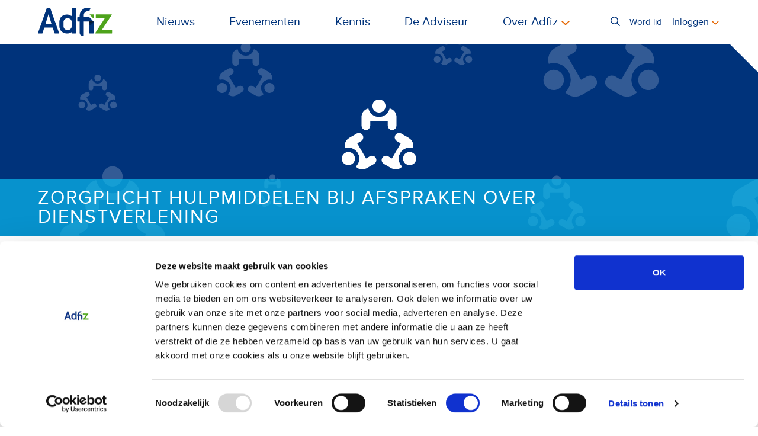

--- FILE ---
content_type: text/html; charset=utf-8
request_url: https://adfiz.nl/dossiers/zorgplicht/zorgplicht-hulpmiddelen-bij-afspraken-over-dienstverlening/
body_size: 38846
content:

<!DOCTYPE html>
<html>
<head>
    

<meta charset="utf-8">
<meta http-equiv="X-UA-Compatible" content="IE=edge">
<meta name="viewport" content="width=device-width, initial-scale=1">

<title>Zorgplicht</title>
<meta name="description" content="">
<meta name="keywords" content="">


<!-- Favicons -->
<link rel="shortcut icon" href="/images/ico/favicon.ico">
<!-- PNG Favicons -->
<link rel="icon" href="/images/ico/16x16.png" sizes="16x16">
<link rel="icon" href="/images/ico/32x32.png" sizes="32x32">
<link rel="icon" href="/images/ico/50x50.png" sizes="50x50">
<link rel="icon" href="/images/ico/75x75.png" sizes="75x75">
<link rel="icon" href="/images/ico/128x128.png" sizes="128x128">
<!-- Apple Touch Favicons -->
<link rel="apple-touch-icon-precomposed" sizes="144x144" href="/images/ico/apple-touch-icon-144-precomposed.png">
<link rel="apple-touch-icon-precomposed" sizes="114x114" href="/images/ico/apple-touch-icon-114-precomposed.png">
<link rel="apple-touch-icon-precomposed" sizes="72x72" href="/images/ico/apple-touch-icon-72-precomposed.png">
<link rel="apple-touch-icon-precomposed" href="/images/ico/apple-touch-icon-57-precomposed.png">

<link href="/rss" rel="alternate" type="application/rss+xml" title="Adfiz.nl" />

<!-- V2 styles -->
<link href="/style/V2/css/style.css?ver=2.4.10" rel="stylesheet">
<link href="/style/V2/css/site.css" rel="stylesheet">

<script src="/scripts/jquery-2.1.4.min.js"></script>


    

    <meta property="og:type" content="website" />
<meta property="og:title" content="Zorgplicht" />
<meta property="og:description" content="" />
<meta property="og:image" content="https://adfiz.nl/images/logo.png" />
<meta property="og:url" content="https://www.adfiz.nl/dossiers/zorgplicht/zorgplicht-hulpmiddelen-bij-afspraken-over-dienstverlening/" />
<meta property="og:site_name" content="Adfiz.nl" />


<meta name="twitter:card" content="summary_large_image" />


    <!-- Google Tag Manager -->
    <script>
        (function (w, d, s, l, i) {
            w[l] = w[l] || []; w[l].push({
                'gtm.start':
                    new Date().getTime(), event: 'gtm.js'
            }); var f = d.getElementsByTagName(s)[0],
                j = d.createElement(s), dl = l != 'dataLayer' ? '&l=' + l : ''; j.async = true; j.src =
                    'https://www.googletagmanager.com/gtm.js?id=' + i + dl; f.parentNode.insertBefore(j, f);
        })(window, document, 'script', 'dataLayer', 'GTM-N59LPK');</script>
    <!-- End Google Tag Manager -->

</head>
<body>
    <!-- Google Tag Manager (noscript) -->
    <noscript>
        <iframe src="https://www.googletagmanager.com/ns.html?id=GTM-N59LPK"
                height="0" width="0" style="display:none;visibility:hidden"></iframe>
    </noscript>
    <!-- End Google Tag Manager (noscript) -->
    


<div class="site-header">
    <header>
        <nav class="navbar navbar-expand-md navbar-light">
            <div class="container">
                <a class="navbar-brand" href="/"><img src="/style/V2//img/logo-main.svg" alt="Logo Adfiz"></a>
                <button class="navbar-toggler" type="button" data-bs-toggle="collapse" data-bs-target="#main-menu"><span class="navbar-toggler-icon"></span></button>
                <div class="collapse navbar-collapse" id="main-menu">
                    <div class="navbar-menu">
                        <ul class="navbar-nav">
                                    <li class="nav-item"><a class="nav-link" href="/nieuws/">Nieuws</a></li>
                                    <li class="nav-item"><a class="nav-link" href="/nieuws/adfiz-evenementen/">Evenementen</a></li>
                                    <li class="nav-item"><a class="nav-link" href="/special/kennis/">Kennis</a></li>
                                    <li class="nav-item"><a class="nav-link" href="/special/de-adviseur/">De Adviseur</a></li>
                                    <li class="nav-item dropdown">
                                        <a class="nav-link dropdown-toggle" href="#" data-bs-toggle="dropdown" aria-expanded="false">Over Adfiz</a>
                                        <ul class="dropdown-menu">
                                                    <li><a class="dropdown-item" href="/over-adfiz/">Over Adfiz</a></li>
                                                    <li><a class="dropdown-item" href="/over-adfiz/vacature/">Vacature</a></li>
                                                    <li><a class="dropdown-item" href="/over-adfiz/adfiz-team/">Bestuur en bureau</a></li>
                                                    <li><a class="dropdown-item" href="/finfin/vind-je-adviseur">Vind adviseur</a></li>
                                                    <li><a class="dropdown-item" href=" https://www.adfiz.nl/over-adfiz/adfiz-geassocieerd-partner/">Geassocieerd partner</a></li>
                                                    <li><a class="dropdown-item" href="/finfin">Finfin</a></li>
                                                    <li><a class="dropdown-item" href="/over-adfiz/contact/">Contact</a></li>
                                                    <li><a class="dropdown-item" href="/financieel-adviseurs/lid-worden-van-adfiz/">Lid worden</a></li>
                                        </ul>
                                    </li>
                        </ul>
                    </div>
                    <div class="navbar-tools">
                        <ul class="navbar-nav">
                            <!-- Search form -->
                            <li class="nav-item nav-item-search dropdown">
                                <a class="nav-link dropdown-toggle search-form" href="#" id="menu-search" data-bs-toggle="dropdown" aria-expanded="false">
                                    <span class="search-label">Zoeken</span><i class="fac fac-search"></i>
                                </a>
                                <ul class="dropdown-menu dropdown-menu-md-end keep-open" aria-labelledby="menu-search">
                                    <li>
<form action="/dossiers/zorgplicht/zorgplicht-hulpmiddelen-bij-afspraken-over-dienstverlening/" class="navbar-search" enctype="multipart/form-data" method="post">                                            <input type="search" name="keyword" placeholder="Waar zoek je naar?" aria-label="Search" />
                                            <button><i class="fac fac-search"></i></button>
<input name='ufprt' type='hidden' value='[base64]' /></form>                                    </li>
                                </ul>
                            </li>
                                <li class="nav-item"><a class="nav-link account-new-member" href="/financieel-adviseurs/lid-worden-van-adfiz/"> <i class="fac fac-user-plus fac-w"></i><span class="new-member-label" style="font-size: 0.965em">Word lid</span></a></li>
                                <!-- login form-->
                                <li class="nav-item nav-item-account dropdown">
                                    <a class="nav-link dropdown-toggle account-sign-in" href="#" id="signin" data-bs-toggle="dropdown" aria-expanded="false">Inloggen</a>
                                    <ul class="dropdown-menu dropdown-menu-md-end keep-open" aria-labelledby="signin">
                                        <li>
                                            

<form class="account-login-form" autocomplete="off" action="/umbraco/Surface/AdfizSurface/MemberLogin"
      id="LoginForm" method="post" role="form"
      data-ajax="true" data-ajax-method="POST"
      data-ajax-begin="ShowBusy(true,this)"
      data-ajax-failure="LoginFormComplete"
      data-ajax-success="LoginFormComplete">
    <div class="form-group">
        <input class="form-control" data-val="true" data-val-email="Ongeldig email adres" data-val-required="Input vereist" id="LoginEmail" name="LoginEmail" placeholder="E-mail" type="text" value="" />
        <div class="validation-summary-errors">
            <span class="field-validation-valid" data-valmsg-for="LoginEmail" data-valmsg-replace="true"></span>
        </div>
    </div>
    <div class="form-group">
        <input autocomplete="off" class="form-control" data-val="true" data-val-required="Input vereist" id="LoginPassword" name="LoginPassword" placeholder="Wachtwoord" type="password" />
        <div class="validation-summary-errors">
            <span class="field-validation-valid" data-valmsg-for="LoginPassword" data-valmsg-replace="true"></span>
        </div>
    </div>
    <div class="form-group form-group-horizontal">
        <div class="account-login-rememberme">
            <input data-val="true" data-val-required="The Remember me field is required." id="LoginRememberMe" name="LoginRememberMe" type="checkbox" value="true" /><input name="LoginRememberMe" type="hidden" value="false" />
            <label for="LoginRememberMe">Onthoud mij</label>
        </div>
        <div class="account-login-spinner"><i class="fac fac-spin fac-spinner hide" id="loading"></i></div>
    </div>
    <div class="form-group">
        <button type="submit" class="btn btn-full btn-green">Login</button>
        <div class="validation-summary-errors summary-errors-submit" id="divLoginError"></div>
    </div>
    <div class="form-group"><a class="nav-become-member" href="/financieel-adviseurs/lid-worden-van-adfiz/"><i class="fac fac-lg fac-user-plus"></i>Lid worden? Klik hier!</a></div>
    <div class="form-group">
        <a class="nav-forgot-password" href="/finfin/Account/ForgotPassword">
            <i class="fac fac-lg fac-triangle-exclamation"></i>Wachtwoord vergeten?
        </a>
    </div>
</form>

<script type="text/javascript">
    function LoginFormComplete(content) {
            setTimeout(function () {
                ShowBusy(false, $("#LoginForm"));
            }, 300);
                        
            if (content.Message == "Success") {
                window.location.href = '/extranet/';
                return;
            }
            // show error/message
            $("#LoginForm #divLoginError").html('<span>' + content.Message + '</span>');
        }
</script>
                                        </li>
                                    </ul>
                                </li>
                        </ul>
                    </div>
                </div>
            </div>
        </nav>
    </header>
</div>

    

<div class="site-main-content main-content">
    <!-- hero section -->
    <div class="hero">
            

        <div class="hero-banner adfiz-corner">
            <div class="hero-icons hero-icon-zorgplicht">
                <div class="hero-icon"></div>
                <div class="hero-icon"> </div>
                <div class="hero-icon"> </div>
                <div class="hero-icon"> </div>
                <div class="hero-icon"> </div>
                <div class="hero-icon"> </div>
                <div class="hero-icon"> </div>
                <div class="hero-icon"> </div>
                <div class="hero-icon"> </div>
            </div>
            <div class="hero-the-banner cyan">
                <div class="container">
                    <div class="row">
                        <div class="col-sm-12">
                            <div class="title">Zorgplicht hulpmiddelen bij afspraken over dienstverlening</div>
                        </div>
                    </div>
                </div>
            </div>
        </div>

    </div>
    <div class="container">
        


    <div class="row clearfix">
            <div class="col-md-12 column">
    <div >
        <div class="row clearfix">
    <div class="col-md-3 padding-right-2 left">
        <div class="with-sticky-nav">
                
    

    
        <div class="aside-item">
        <div class="aside-profile">
            <div class="author-profile-img adfiz-corner"><img src="/media/6323/marc-klein.jpg?width=480"></div>
            <div class="author-caption">
                <div class="author-link">Meer over adviseur</div>
                <div class="author-info">
                    <div class="name">Marc van Westerlaak</div>
                    <div class="function">adviseur Public Affairs en Beleid</div>
                </div>
            </div><a class="stretched-link" href="https://www.adfiz.nl/over-adfiz/adfiz-team/bureau/marc-van-westerlaak/"></a>
        </div>
            <div class="aside-profile-tags">
                <ul>
                        <li><a href="https://www.adfiz.nl/dossiers/actief-klantbeheer" target="_blank">Actief klantbeheer</a></li>
                        <li><a href="https://www.adfiz.nl/dossiers/aflossingsvrij/" target="_blank">Aflossingsvrij</a></li>
                        <li><a href="https://www.adfiz.nl/dossiers/dsa" target="_blank">DSA</a></li>
                        <li><a href="https://www.adfiz.nl/dossiers/duurzame-ontwikkeling" target="_blank">Duurzame Ontwikkeling</a></li>
                        <li><a href="https://www.adfiz.nl/dossiers/klimaatrisicos/" target="_blank">Klimaatrisico&#39;s</a></li>
                        <li><a href="https://www.adfiz.nl/dossiers/europa/mifid-ii/mifid-ii-nationaal-regime" target="_blank">Nationaal Regime</a></li>
                        <li><a href="https://www.adfiz.nl/dossiers/risicomanagement/" target="_blank">Risicomanagement</a></li>
                        <li><a href="https://www.adfiz.nl/dossiers/scheiden/" target="_blank">Scheiden</a></li>
                        <li><a href="https://www.adfiz.nl/dossiers/sfdr/" target="_blank">SFDR</a></li>
                        <li><a href="https://www.adfiz.nl/dossiers/risicomanagement/Wet-Bestuur-en-Toezicht-Rechtspersonen" target="_blank">WBTR</a></li>
                        <li><a href="https://www.adfiz.nl/dossiers/sanctiewetgeving-en-witwassen/">Witwassen</a></li>
                        <li><a href="https://www.adfiz.nl/dossiers/zorgcollectiviteiten" target="_blank">Zorgcollectiviteiten</a></li>
                        <li><a href="https://www.adfiz.nl/dossiers/zorgplicht" target="_blank">Zorgplicht</a></li>
                </ul>
            </div>
    </div>
    


                
    

    
        <div class="aside-block aside-link-buttons aside-link-buttons-submenu blue-dark">
    <button class="btn offcanvas-trigger" type="button" data-submenu-trigger="page-submenu-navigation"> <i class="fac fac-bars"></i> Navigeer naar </button>
    <div class="offcanvas-submenu" id="page-submenu-navigation">
        <div class="aside-block-header">Navigeer naar</div>
            <div class="link-btn blue-dark"><a href="#2">Eenmalige dienst</a></div>
            <div class="link-btn blue-dark"><a href="#3">Doorlopende dienstverlening</a></div>
            <div class="link-btn blue-dark"><a href="#4">Bestaande relatie ziet af van abonnement</a></div>
        <button class="btn offcanvas-close"> Sluiten <i class="fac fac-xmark"></i></button>
    </div>
</div>
    


        </div>
    </div>
    <div class="col-md-6 padding-lr-8">
        <div >
                
    
<p><em>Het maken van heldere, expliciete afspraken is cruciaal als je zelf de regie wilt hebben en aan de klant duidelijkheid wilt geven over de inhoud van je dienstverlening (waarvan de zorgplicht een onderdeel is). We hebben diverse modelteksten om afspraken over de inhoud van je dienstverlening vast te leggen.</em></p>
<h2 id="2">Eenmalige dienst</h2>
<ul>
<li><strong>Opdracht van overeenkomst / opdrachtbevestiging</strong></li>
</ul>
<p style="padding-left: 30px;">Met de opdrachtbevestiging kom je overeen welke specifieke afspraken over je dienstverlening je maakt met een klant. We hebben een modeltekst voor situaties dat je niet op basis van provisie werkt:<br /><br /><a rel="noopener noreferrer" data-udi="umb://media/6d9911eba3024aeba29f91b9685a587c" href="/media/2063/001-opdrachtbevestiging-eenmalige-dienstverlening-zonder-provisie.docx" target="_blank" title="001 Opdrachtbevestiging eenmalige dienstverlening zonder provisie.docx">&gt;&gt; Modeltekst Eenmalige dienstverlening zonder provisie<br /></a><em>(advies &amp; bemiddeling waarbij  doorlopende diensten expliciet worden ingeperkt tot de wft-zorgplicht)<br /><br /></em></p>
<ul>
<li><strong>Algemene voorwaarden</strong></li>
</ul>
<p style="padding-left: 30px;">In de algemene voorwaarden kom je overeen welke algemene afspraken over je dienstverlening je maakt met al je klanten. Een goede overeenkomst met je klant bestaat minimaal uit een opdrachtbevestiging en je algemene voorwaarden<br /><br />&gt;&gt; <a rel="noopener noreferrer" data-udi="umb://media/2e88049e684c4ee79518e0f9d91f8dee" href="/media/2067/005-algemene-voorwaarden.docx" target="_blank" title="005 Algemene voorwaarden.docx">Modeltekst Algemene voorwaarden<br /><br /></a></p>
<h2 id="3">Doorlopende dienstverlening</h2>
<ul>
<li><strong>Opdracht van overeenkomst / opdrachtbevestiging</strong></li>
</ul>
<p style="padding-left: 30px;">Met de opdrachtbevestiging kom je overeen welke specifieke afspraken over je dienstverlening je maakt met een klant. We hebben twee modelteksten afhankelijk van de beloning:</p>
<p style="padding-left: 30px;"><a data-udi="umb://media/018ee01777564856ae2c47e55906ba9b" href="/media/2065/003-opdrachtbevestiging-doorlopende-dienstverlening-zonder-provisie.docx" title="003 Opdrachtbevestiging doorlopende dienstverlening zonder provisie.docx">&gt;&gt; Modeltekst Doorlopende dienstverlening zonder provisie<br />&gt;&gt; </a><a data-udi="umb://media/5ee28f731e81445b8fd97f4bbe44acb9" href="/media/2064/002-opdrachtbevestiging-doorlopende-dienstverlening-met-provisie.docx" title="002 Opdrachtbevestiging doorlopende dienstverlening met provisie.docx">Modeltekst Doorlopende dienstverlening met provisie</a></p>
<p style="padding-left: 30px;"><em>(advies &amp; bemiddeling waarbij doorlopende diensten expliciet worden ingevuld in modules voor bijv. schade, inkomen, leven en/of hypotheek) <br /><br /></em></p>
<ul>
<li><strong>Serviceabonnement</strong></li>
</ul>
<p style="padding-left: 30px;">In <a data-udi="umb://media/c7498e5462a246d489f24d68cc697e26" href="/media/2066/004-service-abonnement.docx" title="004 Service abonnement.docx">deze modeltekst</a> is een voorbeeld-invulling van de diensten die je onder de modules schade, inkomen, leven en/of hypotheek kunt leveren.<br /><br /></p>
<ul>
<li><strong>Algemene voorwaarden</strong></li>
</ul>
<p style="padding-left: 30px;">In de algemene voorwaarden kom je overeen welke algemene afspraken over je dienstverlening je maakt met al je klanten. Een goede overeenkomst met je klant bestaat minimaal uit een opdrachtbevestiging en je algemene voorwaarden</p>
<p style="padding-left: 30px;"><a data-udi="umb://media/2e88049e684c4ee79518e0f9d91f8dee" href="/media/2067/005-algemene-voorwaarden.docx" title="005 Algemene voorwaarden.docx">&gt;&gt; Modeltekst Algemene voorwaarden<br /><br /></a></p>
<h2 id="4">Bestaande relatie ziet af van abonnement</h2>
<p>Als een bestaande klant wil afzien van je doorlopende dienstverlening is het belangrijk om dit expliciet met je klant overeen te komen. Dit is van belang bij provisieloze producten waar de klant afziet van een abonnement.<br /><br /></p>
<ul>
<li><strong>Geen abonnement</strong></li>
</ul>
<p style="padding-left: 30px;">Met <a rel="noopener noreferrer" data-udi="umb://media/e24898def4cd4859b45b5185dc57c47e" href="/media/2068/modelbrief-bevestiging-geen-abonnement.docx" target="_blank" title="modelbrief bevestiging geen abonnement.docx">deze modelbevestigingsbrief</a> beperk je je toegezegde dienstverlening expliciet tot de Wft-zorgplicht. Tevens wijs je de klant op zijn eigen verantwoordelijkheden nu hij geen gebruik maakt van je doorlopende dienstverlening.<br /><br /></p>
<ul>
<li><strong>Geen Wft-zorgplicht</strong></li>
</ul>
<p style="padding-left: 30px;">De impact van de Wft-zorgplicht aan een individuele klant is beperkt. Deze informatieplicht kun je niet met de klant ‘weg-contracteren’. Vaak zul je goede redenen hebben om die informatieverstrekking altijd voor je rekening te willen nemen. Ook als de klant geen betaald abonnement wil afnemen. Maar als je er toch van af wilt kun je met de klant afspreken dat hij overstapt naar een andere adviseur, of anders de aanbieder vragen de zorgplicht over te nemen. Wij hebben hier een modelbrief voor.</p>
<p style="padding-left: 30px;"><em>Belangrijke toelichting bij de brief</em></p>
<p style="padding-left: 30px;">Het onderwerp zorgplicht is steeds in ontwikkeling. De rechtspraak is niet eenduidig. Er is dus niet op voorhand in te schatten hoe een rechter in een bepaalde zaak zal oordelen. Ook kunnen verzekeraars en consumenten hier verschillend mee omgaan.</p>
<p style="padding-left: 30px;">De zorgplicht gaat pas over op het moment dat de verzekeraar deze aanvaardt. Het is dus van belang de overdracht van de zorgplicht aan de verzekeraar zorgvuldig vast te leggen.</p>
<p style="padding-left: 30px;"><a rel="noopener noreferrer" data-udi="umb://media/62429c08c7284493a36110918cbede8e" href="/media/2069/modelbrief-overdracht-zorgplicht-aan-aanbieder.docx" target="_blank" title="modelbrief overdracht zorgplicht aan aanbieder.docx">&gt;&gt; Vind hier de brief</a></p>


        </div>
    </div>
    <div class="col-md-3 padding-left-2 sidebar">
        <div >
                
    

    
        <div class="aside-block aside-meta blue-dark">
    <div class="meta-title">Toolkit</div>
    <div class="meta-list">
            <div class="meta-item meta-item-as-menu">
                <i class="fac fac-link fac-fw"></i>
                <a href="https://www.adfiz.nl/dossiers/zorgplicht" target="_blank" class="aside-link">Kennisportaal Zorgplicht</a>
            </div>
            <div class="meta-item meta-item-as-menu">
                <i class="fac fac-link fac-fw"></i>
                <a href="https://www.adfiz.nl/dossiers/actief-klantbeheer" target="_blank" class="aside-link">Kennisportaal Actief Klantbeheer</a>
            </div>
            <div class="meta-item meta-item-as-menu">
                <i class="fac fac-download fac-fw"></i>
                <a href="https://www.adfiz.nl/media/2536/005-algemene-voorwaarden.docx" target="_blank" class="aside-link">Modeltekst algemene voorwaarden</a>
            </div>
            <div class="meta-item meta-item-as-menu">
                <i class="fac fac-download fac-fw"></i>
                <a href="https://www.adfiz.nl/media/2063/001-opdrachtbevestiging-eenmalige-dienstverlening-zonder-provisie.docx" target="_blank" class="aside-link">Modeltekst overeenkomst eenmalige dienstverlening zonder provisie</a>
            </div>
            <div class="meta-item meta-item-as-menu">
                <i class="fac fac-download fac-fw"></i>
                <a href="https://www.adfiz.nl/media/2065/003-opdrachtbevestiging-doorlopende-dienstverlening-zonder-provisie.docx" target="_blank" class="aside-link">Modeltekst overeenkomst doorlopende dienstverlening zonder provisie</a>
            </div>
            <div class="meta-item meta-item-as-menu">
                <i class="fac fac-download fac-fw"></i>
                <a href="https://www.adfiz.nl/media/2064/002-opdrachtbevestiging-doorlopende-dienstverlening-met-provisie.docx" target="_blank" class="aside-link">Modeltekst overeenkomst doorlopende dienstverlening met provisie</a>
            </div>
            <div class="meta-item meta-item-as-menu">
                <i class="fac fac-download fac-fw"></i>
                <a href="https://www.adfiz.nl/media/2812/opdrachtbevestiging-pensioenadvies-en-bemiddeling.doc" target="_blank" class="aside-link">Modeltekst opdrachtbevestiging pensioenadvisering</a>
            </div>
            <div class="meta-item meta-item-as-menu">
                <i class="fac fac-download fac-fw"></i>
                <a href="https://www.adfiz.nl/media/2823/004-service-abonnement-2.docx" target="_blank" class="aside-link">Modeltekst serviceabonnement schade, leven, inkomen, hypotheek en pensioenen</a>
            </div>
            <div class="meta-item meta-item-as-menu">
                <i class="fac fac-download fac-fw"></i>
                <a href="https://www.adfiz.nl/media/2068/modelbrief-bevestiging-geen-abonnement.docx" target="_blank" class="aside-link">Modelbrief bevestiging geen abonnement</a>
            </div>
            <div class="meta-item meta-item-as-menu">
                <i class="fac fac-download fac-fw"></i>
                <a href="https://www.adfiz.nl/media/2069/modelbrief-overdracht-zorgplicht-aan-aanbieder.docx" target="_blank" class="aside-link">Modelbrief overdracht zorgplicht aan de aanbieder</a>
            </div>
    </div>
</div>
    


                
    

    
        <div class="aside-block aside-meta cyan">
    <div class="meta-title">Meer informatie</div>
    <div class="meta-list">
            <div class="meta-item meta-item-as-menu">
                <i class="fac fac-download fac-fw"></i>
                <a href="https://www.adfiz.nl/media/2960/miniseminar-zorgplicht-november-2018.pdf" target="_blank" class="aside-link">Nazorg en ORV presentatie</a>
            </div>
            <div class="meta-item meta-item-as-menu">
                <i class="fac fac-download fac-fw"></i>
                <a href="https://www.adfiz.nl/media/1747/presenttaie-frits-van-der-woude-def.pdf" target="_blank" class="aside-link">Nazorg en vergoeding presentatie</a>
            </div>
            <div class="meta-item meta-item-as-menu">
                <i class="fac fac-link fac-fw"></i>
                <a href="https://www.adfiz.nl/ledenvoordelen/advies/helder-beheerd-succesvol-aan-de-slag-met-actief-klantbeheer/" target="_blank" class="aside-link">Ledenvoordeel: Actief klantbeheer met Helder Beheerd</a>
            </div>
    </div>
</div>
    


                
    

    
        <!-- Related Items -->
    <div class="news-related">
        <div class="news-related-title">Gerelateerd Nieuws</div>
        <div class="related-news-list">
                <div class="news-item">
                    <div class="news-date">26-9-2023</div>
                    <div class="news-title"> <a href="https://www.adfiz.nl/nieuws/adfiz-berichten/afm-onderzoek-naar-de-kwaliteit-van-hypotheekadvies-van-start/">AFM-onderzoek naar de kwaliteit van hypotheekadvies van start</a></div>
                </div>
                <div class="news-item">
                    <div class="news-date">15-2-2022</div>
                    <div class="news-title"> <a href="https://www.adfiz.nl/nieuws/adfiz-berichten/uitspraak-kifid-onderstreept-belang-van-advies/">Uitspraak Kifid onderstreept belang van advies</a></div>
                </div>
                <div class="news-item">
                    <div class="news-date">27-10-2021</div>
                    <div class="news-title"> <a href="https://www.adfiz.nl/nieuws/adfiz-berichten/adfiz-in-gesprek-met-consumentenbond-over-onderzoek-serviceabonnementen/">Adfiz in gesprek met Consumentenbond over onderzoek serviceabonnementen </a></div>
                </div>
                <div class="news-item">
                    <div class="news-date">23-6-2021</div>
                    <div class="news-title"> <a href="https://www.adfiz.nl/nieuws/adfiz-berichten/afm-geeft-aandachtspunten-voor-gebruikers-aov-adviessoftware/">AFM geeft aandachtspunten voor gebruikers AOV-adviessoftware</a></div>
                </div>
                <div class="news-item">
                    <div class="news-date">7-6-2021</div>
                    <div class="news-title"> <a href="https://www.adfiz.nl/nieuws/adfiz-berichten/online-tool-gelanceerd-voor-ex-kankerpatieenten-die-een-orv-of-uitvaartverzekering-willen-sluiten/">Online tool gelanceerd voor ex-kankerpati&#235;nten die een orv of uitvaartverzekering willen sluiten</a></div>
                </div>
        </div>
    </div>
    


        </div>
    </div>
        </div>
    </div>
            </div>
    </div>




    </div>
</div>


    

<div class="site-footer">
    <footer>
        <div class="site-footer-menu">
            <div class="container">
                <div class="row">
                        <div class="footer-menu-col footer-menu-col-1 col-sm-3">
                            <h3 class="footer-menu-title">Thema’s & Domeinen</h3>
                            <ul class="footer-menu">
                                    <li>
                                            <a href="/stakeholders/waarde-van-advies/">Waarde van Advies</a>
                                    </li>
                                    <li>
                                            <a href="/stakeholders/toegang-tot-advies/">Toegang tot Advies</a>
                                    </li>
                                    <li>
                                            <a href="/stakeholders/samenwerken-in-de-bedrijfskolom/">Samenwerken in de Keten</a>
                                    </li>
                                    <li>
                                            <a href="/stakeholders/ruimte-om-te-ondernemen/">Ruimte om te Ondernemen</a>
                                    </li>
                                    <li>
                                            <a href="/special/domein-klantzorg-en-dienstverlening/">Klantzorg & Dienstverlening</a>
                                    </li>
                                    <li>
                                            <a href="/special/domein-digitalisering-en-innovatie/">Digitalisering & Innovatie</a>
                                    </li>
                                    <li>
                                            <a href="/special/domein-beroepsontwikkeling-en-adviescapaciteit/">Beroepsontwikkeling & Arbeidsmarkt</a>
                                    </li>
                            </ul>
                        </div>
                        <div class="footer-menu-col footer-menu-col-1 col-sm-3">
                            <h3 class="footer-menu-title">Nieuws & Publicaties</h3>
                            <ul class="footer-menu">
                                    <li>
                                            <a href="/nieuws">Actueel</a>
                                    </li>
                                    <li>
                                            <a href="/publicaties">Advies in Cijfers</a>
                                    </li>
                                    <li>
                                            <a href="/magazine">Adfiz Magazine</a>
                                    </li>
                                    <li>
                                            <a href="/evenementenkalender">Evenementenkalender</a>
                                    </li>
                                    <li>
                                            <a href="/publicaties">Jaarverslag</a>
                                    </li>
                                    <li>
                                            <a href="/prestatieonderzoek">Prestatie Onderzoek</a>
                                    </li>
                                    <li>
                                            <a href="/publicaties">Nieuwjaarspeiling</a>
                                    </li>
                                    <li>
                                            <a href="/special/voor-de-pers/">Voor de pers</a>
                                    </li>
                            </ul>
                        </div>
                        <div class="footer-menu-col footer-menu-col-1 col-sm-3">
                            <h3 class="footer-menu-title">Over Adfiz</h3>
                            <ul class="footer-menu">
                                    <li>
                                            <a href="/over-adfiz/adfiz-team/">Bestuur en bureau</a>
                                    </li>
                                    <li>
                                            <a href="/extranet/commissies-en-regios/">Commissies en regio’s</a>
                                    </li>
                                    <li>
                                            <a href="/finfin/vind-je-adviseur">Leden van Adfiz</a>
                                    </li>
                                    <li>
                                            <a href="/media/6385/adfiz-meerjarenplan-2024-2027.pdf">Meerjarenplan</a>
                                    </li>
                                    <li>
                                            <a href="/special/kwaliteit/">Kwaliteitsprogramma</a>
                                    </li>
                                    <li>
                                            <a href="/standpunten">Standpunten</a>
                                    </li>
                                    <li>
                                            <a href="/nieuws/adfiz-evenementen/">Evenementen</a>
                                    </li>
                                    <li>
                                            <a href="/ledenvoordelen/">Ledenvoordelen</a>
                                    </li>
                                    <li>
                                            <a href="/extranet/jouw-lidmaatschap/">Jouw lidmaatschap</a>
                                    </li>
                                    <li>
                                            <a href="/financieel-adviseurs/lid-worden-van-adfiz/">Lid worden</a>
                                    </li>
                                    <li>
                                            <a href="/special/2024-meldpunt-adfiz/">Meldpunt Adfiz</a>
                                    </li>
                                    <li>
                                            <a href="/special/voor-de-pers/">Woordvoering</a>
                                    </li>
                                    <li>
                                            <a href="/over-adfiz/contact/">Contact en route</a>
                                    </li>
                            </ul>
                        </div>
                        <div class="footer-menu-col footer-menu-col-1 col-sm-3">
                            <h3 class="footer-menu-title">Finfin van Adfiz</h3>
                            <ul class="footer-menu">
                                    <li>
                                            <a href="/finfin/dienstverlening">Waarom een onafhankelijk adviseur</a>
                                    </li>
                                    <li>
                                            <a href="/finfin/vind-je-adviseur">Zoek een adviseur</a>
                                    </li>
                                    <li>
                                            <a href="/finfin/stel-je-vraag">Stel anoniem een vraag</a>
                                    </li>
                                    <li>
                                            <a href="/finfin/nieuws">Tips van de adviseur</a>
                                    </li>
                                    <li>
                                            <a href="/finfin">Consumenten</a>
                                    </li>
                                    <li>
                                            <a href="/finfin">Bedrijven & Ondernemers</a>
                                    </li>
                            </ul>
                        </div>
                </div>
            </div>
        </div>
        <div class="site-footer-contact">
            <div class="container">
                <div class="row">
                    <div class="footer-contact col-sm-9"><img class="footer-brand" src="/style/V2/img/logo-main.svg" alt="Logo Adfiz"></div>
                    <div class="footer-tagline col-sm-3"><a href="#"><img src="/style/V2/img/logo-meer-waarde.svg" alt=" Meer waarde"></a></div>
                </div>
            </div>
        </div>
        <div class="site-footer-colophon">
            <div class="container">
                <div class="row">
                    <div class="footer-colophon-copyright col-sm-3">
                        &copy; 2020 - 2026 Adfiz<br>
                        <a href="/over-adfiz/privacy-statement-adfiz/">Privacy statement</a>
                    </div>
                    <div class="footer-colophon-contact col-sm-3">
                        <address><span class="street">Stadsring 201</span><br><span class="zip">3817 BA</span>&nbsp;&nbsp;<span class="city">AMERSFOORT</span><br><span class="phone">(033) – 46 43 464</span></address>
                    </div>
                    <div class="footer-colophon-social col-sm-6">
                        Volg ons via:
                        <a href="https://twitter.com/adfiz"><i class="fac fac-twitter-square"></i></a>
                        <a href="https://www.linkedin.com/company/1312802"><i class="fac fac-linkedin"></i></a>
                        <a href="https://www.facebook.com/finfinvanadfiz"><i class="fac fac-facebook-square"></i></a>
                        <a href="https://www.youtube.com/channel/UCn5Q8Fh2QDbYgp7XmOziVmg"><i class="fac fac-youtube-square"></i></a>
                        
                    </div>
                </div>
            </div>
        </div>
    </footer>
</div>

<script src="/style/V2/js/bs-scripts.js"></script>
<script src="/style/V2/js/lightbox.js"></script>
<script src="/style/V2/js/site-scripts.js"></script>
<script src="/scripts/main.js"></script>
<script src="/scripts/jquery.validate.min.js"></script>
<script src="/scripts/jquery.validate.unobtrusive.min.js"></script>
<script src="/scripts/jquery.unobtrusive-ajax.min.js"></script>
    

</body>
</html>

--- FILE ---
content_type: application/javascript
request_url: https://adfiz.nl/scripts/main.js
body_size: 2633
content:
$(window).load(function () {
    var isotopeRow = $('.isotope-row');
    if (isotopeRow.isotope instanceof Function) {
        isotopeRow.isotope({
            itemSelector: '.col-sm-4',
            layoutMode: 'masonry'
        });
    }
    var subMenu = $('.dropdown-submenu > a');
    if (subMenu && subMenu.submenupicker instanceof Function) {
        subMenu.submenupicker();
    }

    $(function () {
        $('.dropdown-menu.keep-open').on('click', function (e) {
            e.stopPropagation();
        });
        $('#menu-search').on('click', function (e) {
            setTimeout(function () {
                $('form.navbar-search input:first-child').focus();
            }, 100);            
        });
        $('#signin').on('click', function (e) {
            setTimeout(function () {
                $('form.account-login-form input[type=text]:first-child').focus();
            }, 100);
        });   
    });
});


// Highlight Column for table hover
$('table.table-stoplight td').hover(function () {
    $('table td:nth-child(' + ($(this).index() + 1) + ')').addClass('hover');
    $('table th:nth-child(' + ($(this).index() + 1) + ')').addClass('hover');
}, function () {
    $('table td:nth-child(' + ($(this).index() + 1) + ')').removeClass('hover');
    $('table th').removeClass('hover');
});
// END === Highlight Column for table hover


function ToggleListItem(el) {
    $(el).next().slideToggle("normal", function () {
        $(el).toggleClass("collapsed");
    });
}

function OpenLink(link, title, newWindow) {
    if (link.length == 0)
        return;
    if (newWindow) {
        var options = 'toolbar=yes,location=yes,directories=yes,status=yes,menubar=yes,scrollbars=yes,copyhistory=yes,resizable=yes';
        window.open(link, title, options);
    } else {
        window.location = link;
    }
}

function ShowBusy(flag) {
    if (flag)
        $('#loading').removeClass('hide');
    else
        $('#loading').addClass('hide');
}

function ShowBusy(flag, elem) {
    if (flag)
        $(elem).find('#loading').removeClass('hide');
    else
        $(elem).find('#loading').addClass('hide');
}

function GoBack(fallBack) {
    if (document.referrer == "") {
        window.location.href = fallBack;//'/extranet/wftportaal/';
    }
    else {
        // if is a child page, go to fallback
        if (document.referrer.startsWith(window.location.href)) {
            window.location.href = fallBack;
        } else {
            window.location.href = document.referrer;
        }
    }

    return false;
}

--- FILE ---
content_type: image/svg+xml
request_url: https://adfiz.nl/style/V2/img/icons-adfiz.svg
body_size: 102927
content:
<svg xmlns="http://www.w3.org/2000/svg"><defs><style>g.icon{display:none}g.icon:target{display:inline}</style></defs><g id="adfiz" class="icon"><svg viewBox="0 0 1184 512"><path d="M590.564 448h-43.115c-5.029 0-7.192-2.018-7.192-6.672v-8.1c0-4.69-2.164-7.361-5.016-7.361-9.344 0-30.158 22.131-71.847 22.131C390.835 448 339.1 401.7 339.1 333.948V260.1c0-65.755 51.02-111.613 122.129-111.613 35.935 0 56.761 22.131 66.794 22.131 2.913 0 5.064-.652 5.064-5.354V51.724c0-4.714 2.152-6.709 7.168-6.709h50.307c4.315 0 7.18 1.995 7.18 6.709V441.33c0 4.654-2.164 6.672-7.18 6.672m-57.473-181.477c0-32.889-28.755-60.387-64.679-60.387-36.636 0-64.666 27.5-64.666 60.387v67.423c0 32.877 28.03 60.387 64.666 60.387 35.924 0 64.679-27.51 64.679-60.387ZM334.61 442.259c0 3.819-3 5.741-8.207 5.741h-56.024c-3.723 0-6.733-1.293-7.47-4.46l-27.644-84.586c-.737-3.167-2.973-3.832-7.445-3.832H106.8c-4.461 0-6.721.665-7.446 3.832L71.7 443.54c-.749 3.167-3.747 4.46-7.482 4.46h-56C2.973 448 0 446.078 0 442.259c0-.653.761-1.306.761-2.6L139.68 49.425c.749-3.2 2.985-4.485 7.482-4.485h40.3c3.735 0 6.008 1.281 7.482 4.485L333.861 439.66c0 1.293.749 1.946.749 2.6M177.779 175.131c-2.237-6.406-5.258-16.027-8.981-28.187h-2.986l-8.968 28.828-36.588 119.784c0 1.257-.75 1.874-.75 2.563 0 3.819 3.022 5.765 8.232 5.765h78.421c5.222 0 8.208-1.946 8.208-5.765 0-.689-.738-1.922-.738-2.563Zm984.761 272.48c5.04 0 7.192-2.019 7.192-6.7v-45.553c0-4.69-2.865-6.721-7.192-6.721h-139.378c-5.753 0-7.929-2.018-7.929-5.366 0-1.354 0-3.349 1.463-4.714l146.557-222.175a11.9 11.9 0 0 0 1.487-4.714c0-3.36-2.9-5.367-7.942-5.367H918.959c-4.993 0-7.241 2.007-7.241 6.708v46.415c0 4.726 2.357 6.745 7.361 6.745h123.773c5.029 0 7.9 1.994 7.9 5.355a11.82 11.82 0 0 1-1.438 4.689L905.312 437.53a12.022 12.022 0 0 0-1.426 4.714c0 3.348 2.876 5.367 7.905 5.367h250.749M810.747 190.754l-87.27.085v-35.186c0-32.877 28.03-60.412 64.679-60.412 2.888 0 8.654.677 17.236 1.342 3.638 0 5.778-1.342 7.192-4.678L826.98 53a4.88 4.88 0 0 0 .713-2.683c0-7.4-12.933-8.739-39.537-8.739-37.362 0-68.982 12.051-91.948 35.56-24.44 24.175-37.4 54.345-37.4 85.251v28.401h-30.373c-5.016 0-7.192 2.019-7.192 6.745v54.38c0 4.1 1.789 6.1 5.6 6.612 0 0 12.885 0 31.922.036l.049 1.137v185.236c0 12.087 7.022 23.509 19.327 31.33 12.293 7.869 28.1 12.679 45.049 13.308v-74.759a9.582 9.582 0 0 0 .29-2.345V259.7l.085-1.088c37.615.036 74.88.084 88.611.084l-.085 181.937c0 5.064 2.007 7.192 6.7 7.192h51.66c4.146 0 6.1-1.753 6.648-5.56 0 0-.2-112.5-.169-184.028l-66.177-67.483m66.517-44.459H822.8c-3.784 0-5.585 1.728-5.585 4.255a9.181 9.181 0 0 0 1.064 3.529l51.395 51a9.157 9.157 0 0 0 3.529 1.064c2.539 0 4.062-2.164 4.062-5.947Zm-65.129 175.389.013-35.44-.025.012v35.307a.376.376 0 0 0 .012.121m.011-35.435.012-18.276-.036.012v18.276Zm.012-18.269v-9.28h-.036v9.282Z"/></svg></g><g id="aflossingsvrij" class="icon"><svg viewBox="0 0 512 512"><path d="M278.03 289.113h9.215c-.846 8.767-3.583 16.071-8.206 21.994-5.564 7.126-12.987 10.7-22.367 10.7a26.93 26.93 0 0 1-20.392-8.755c-5.2-5.5-8.547-13.148-10-23h-14.247l2.377-8.028h11.078a87.647 87.647 0 0 1-.12-4.743c0-1.389.037-2.784.12-4.173h-13.455l2.377-8.029h11.979a45.91 45.91 0 0 1 7.152-17.906q8.832-12.8 24.363-12.775 13.237 0 20.541 8.294a31.435 31.435 0 0 1 8.12 18.873h-9.219c-1-5.339-3.087-9.605-6.207-12.716-3.137-3.129-7.5-4.68-13.127-4.68-6.892 0-12.434 2.881-16.671 8.646a30.6 30.6 0 0 0-5.028 12.264h31.515l-2.365 8.029h-30.279a92.172 92.172 0 0 0-.186 6.094c0 1 .02 1.934.058 2.842h32.764l-2.357 8.029H235.9a36 36 0 0 0 4.809 12.8c3.815 6.033 9.488 9.057 17.077 9.057 6.962 0 12.268-3.165 15.932-9.55a41.04 41.04 0 0 0 4.312-13.267Zm121.747-51.293H365.1l-1.854-1.336V379.71H145.53V236.48l-1.83 1.336h-34.656l145.366-105.67ZM316.8 278.139a62.39 62.39 0 1 0-62.388 62.388 62.385 62.385 0 0 0 62.388-62.388Z"/></svg></g><g id="arbeidsmarkt" class="icon"><svg viewBox="0 0 512 512"><path d="M256 53.2c-111.83 0-202.8 91-202.8 202.8s91 202.8 202.8 202.8 202.8-91 202.8-202.8S367.82 53.2 256 53.2Zm0 389.6C153 442.8 69.2 359 69.2 256S153 69.2 256 69.2 442.8 153 442.8 256 359 442.8 256 442.8Zm0-352.72a163.7 163.7 0 1 0 163.69 163.69A163.69 163.69 0 0 0 256 90.08Zm0 47.48a49.21 49.21 0 1 1-49.21 49.21A49.21 49.21 0 0 1 256 137.56Zm72.8 196.83H183.21a13.33 13.33 0 0 1-13.33-13.33 66.64 66.64 0 0 1 66.63-66.63h39a66.64 66.64 0 0 1 66.63 66.63 13.3 13.3 0 0 1-13.34 13.33Z"/></svg></g><g id="cyber" class="icon"><svg viewBox="0 0 512 512"><path d="M467.177 257.366a33.123 33.123 0 0 0-31.544 23.146h-80.88v-19.84h29.759a9.915 9.915 0 0 0 7.014-2.905l17.611-17.612a19.844 19.844 0 1 0-14.028-14.028L380.4 240.833h-25.65v-9.92a9.923 9.923 0 0 0-3.464-7.532l-23.147-19.839a9.916 9.916 0 0 0-6.455-2.388h-9.92v-49.6a9.92 9.92 0 0 0-3.968-7.936l-26.45-19.838a9.917 9.917 0 0 0-5.952-1.984h-39.679a9.922 9.922 0 0 0-5.952 1.984l-26.452 19.839a9.92 9.92 0 0 0-3.968 7.936v49.6h-9.92a9.921 9.921 0 0 0-6.456 2.388l-23.146 19.839a9.923 9.923 0 0 0-3.464 7.532V349.95a9.923 9.923 0 0 0 3.464 7.532l23.146 19.84a9.926 9.926 0 0 0 6.456 2.388h132.264a9.924 9.924 0 0 0 6.455-2.388l23.147-19.84a9.923 9.923 0 0 0 3.464-7.532v-9.919H380.4l14.706 14.7a19.844 19.844 0 1 0 14.028-14.028L391.526 323.1a9.919 9.919 0 0 0-7.014-2.905h-29.759v-19.84h80.88a33.066 33.066 0 1 0 31.544-42.985Zm-201.7 47.892V323.5a9.92 9.92 0 0 1-19.84 0v-18.24a29.759 29.759 0 1 1 19.84 0Zm26.452-104.1h-72.747v-44.643l19.84-14.88h33.066l19.839 14.88Z"/></svg></g><g id="digitalisering" class="icon"><svg viewBox="0 0 512 512"><path d="M387.655 105.537v12.539h-87.77a6.269 6.269 0 0 0-6.269 6.269v43.885h-12.539v-62.693Zm-231.963 51.891 24.976-14.275-24.976-14.275Zm-43.885-58.16v87.77h112.847v-87.77Zm86.964 47a6.272 6.272 0 0 1-2.329 2.329l-43.885 25.077a6.27 6.27 0 0 1-9.4-5.442v-50.156a6.269 6.269 0 0 1 9.4-5.442l43.885 25.077a6.27 6.27 0 0 1 2.329 8.555ZM419 174.5h-6.269v25.078a6.269 6.269 0 0 1-6.269 6.269H299.885a6.269 6.269 0 0 1-6.269-6.269v-18.809h-12.539a6.27 6.27 0 0 1-6.269-6.27h-37.616v18.808a6.27 6.27 0 0 1-6.269 6.27H105.537a6.27 6.27 0 0 1-6.269-6.27V174.5H93a6.269 6.269 0 0 0-6.269 6.27v181.808H425.27V180.769A6.269 6.269 0 0 0 419 174.5Zm-75.23 169.27a6.269 6.269 0 0 1-6.269 6.269h-163a6.269 6.269 0 0 1-6.269-6.269V243.461a6.269 6.269 0 0 1 6.269-6.269h163a6.269 6.269 0 0 1 6.269 6.269ZM256 299.885a6.136 6.136 0 0 1-3.26-.94l-71.971-44.262V337.5h150.462v-82.817l-71.971 44.262a6.136 6.136 0 0 1-3.26.94Zm59.37-50.154H196.63l59.37 36.55Zm-16.864 125.385-5.078 20.313a6.27 6.27 0 0 1-6.082 4.764h-62.692a6.27 6.27 0 0 1-6.082-4.764l-5.078-20.313H80.46v31.347a6.27 6.27 0 0 0 6.27 6.269h338.54a6.27 6.27 0 0 0 6.27-6.269v-31.347Zm-16.05 12.539 3.135-12.539h-59.182l3.135 12.539Zm23.7-257.04v62.692h94.039v-62.692Zm12.539 12.538h12.538v12.539h-12.54Zm25.077 37.616h-25.079V168.23h25.077Zm43.885 0h-31.349V168.23h31.347Zm0-25.077H343.77v-12.539h43.885Z"/></svg></g><g id="duurzaamheid" class="icon"><svg viewBox="0 0 512 512"><path id="glyph" d="M120.047 288.5h153.774v90.845a8.4 8.4 0 0 1-8.543 8.259h-42.715v-63.317a8.4 8.4 0 0 0-8.543-8.259h-34.172a8.4 8.4 0 0 0-8.543 8.259V387.6H128.59a8.4 8.4 0 0 1-8.543-8.259Zm162.317 90.845a16 16 0 0 1-2.3 8.259h121.9a8.4 8.4 0 0 0 8.543-8.259V288.5H282.364Zm32.273-176.185-20.883-30.282h-34.172l20.883 30.282Zm17.086 8.258 20.883 30.282h33.048l-20.883-30.282Zm-93.371 0 20.882 30.282h36.419l-20.883-30.282ZM341.215 241.7l-20.883-30.282H286.16l20.883 30.282Zm17.861-38.54-18.347-26.6a8.622 8.622 0 0 0-7.108-3.678h-28.476l20.882 30.282Zm-28.906 77.08h34.172a16.107 16.107 0 0 0-2.867-9.161l-14.564-21.12h-34.172l14.564 21.12a16.1 16.1 0 0 1 2.867 9.161Zm-61.1-77.08-20.882-30.282h-36.415l20.883 30.282Zm106.659 77.08h34.761a8.029 8.029 0 0 0-1.417-4.58l-17.723-25.7H358.3l14.565 21.12a16.107 16.107 0 0 1 2.868 9.16Zm-56.954 0a16.1 16.1 0 0 0-2.866-9.161l-14.565-21.12H264.93l14.564 21.12a16.1 16.1 0 0 1 2.87 9.161Zm-46.394-4.58-68.343-99.1a8.726 8.726 0 0 0-11.847-2.29 8.42 8.42 0 0 0-2.369 2.29l-68.344 99.1a8.036 8.036 0 0 0-1.417 4.58H273.8a8.03 8.03 0 0 0-1.415-4.58Zm103.951-166.1c0 16.725 14.025 30.282 31.324 30.282s31.325-13.557 31.325-30.282-14.021-30.28-31.321-30.28-31.324 13.557-31.324 30.281Zm31.328-41.292a8.4 8.4 0 0 0 8.54-8.258V49a8.548 8.548 0 0 0-17.086 0v11.01a8.4 8.4 0 0 0 8.546 8.258Zm-42.287 12.1a8.754 8.754 0 0 0 12.084 0 8.067 8.067 0 0 0 0-11.682L369.4 60.9a8.751 8.751 0 0 0-12.082 0 8.066 8.066 0 0 0 0 11.679Zm-20.361 37.452H356.4a8.263 8.263 0 1 0 0-16.517h-11.388a8.263 8.263 0 1 0 0 16.517Zm20.361 20.94-8.053 7.786a8.067 8.067 0 0 0 0 11.68 8.751 8.751 0 0 0 12.082 0l8.055-7.784a8.067 8.067 0 0 0 0-11.682 8.754 8.754 0 0 0-12.084 0Zm42.287 12.1a8.4 8.4 0 0 0-8.543 8.258v11.012a8.548 8.548 0 0 0 17.086 0v-11.017a8.4 8.4 0 0 0-8.543-8.258Zm42.288-12.095a8.754 8.754 0 0 0-12.084 0 8.067 8.067 0 0 0 0 11.682l8.055 7.786a8.751 8.751 0 0 0 12.082 0 8.066 8.066 0 0 0 0-11.679Zm20.361-37.465h-11.391a8.263 8.263 0 1 0 0 16.517h11.391a8.263 8.263 0 1 0 0-16.517Zm-26.4-18.524a8.671 8.671 0 0 0 6.041-2.416l8.05-7.784a8.064 8.064 0 0 0 0-11.676 8.75 8.75 0 0 0-12.081 0l-8.055 7.784a8.067 8.067 0 0 0 0 11.68 8.705 8.705 0 0 0 6.041 2.415Z"/></svg></g><g id="europa" class="icon"><svg viewBox="0 0 512 512"><path d="M283.041 78.031 269.52 90.156l3.192 17.121L256 99.194l-16.712 8.083 3.192-17.121-13.521-12.125 18.685-2.5L256 59.956l8.356 15.577Zm69.2 17.782-8.356-15.577-8.356 15.577-18.685 2.5 13.521 12.125-3.192 17.121 16.712-8.083 16.712 8.083-3.197-17.123 13.52-12.125Zm67.6 60.842-8.356-15.577-8.356 15.577-18.684 2.5 13.52 12.125-3.194 17.12 16.712-8.084L428.2 188.4l-3.2-17.122 13.52-12.125Zm-6.76 175.763-8.356-15.577-8.356 15.577-18.684 2.5 13.52 12.125-3.192 17.121 16.712-8.083 16.712 8.083-3.192-17.121 13.521-12.125Zm-60.841 67.6-8.356-15.577-8.356 15.577-18.685 2.5 13.521 12.125-3.192 17.121 16.712-8.084 16.712 8.084-3.196-17.121 13.52-12.125ZM264.356 420.3 256 404.723l-8.356 15.577-18.685 2.5 13.521 12.125-3.192 17.121L256 443.961l16.712 8.083-3.192-17.121 13.521-12.123Zm175.764-169-8.356-15.577-8.356 15.577-18.685 2.5 13.52 12.124-3.191 17.122 16.712-8.084 16.712 8.084-3.192-17.122L458.8 253.8ZM176.474 95.813l-8.356-15.577-8.356 15.577-18.684 2.5 13.52 12.125-3.192 17.121 16.712-8.083 16.712 8.083-3.192-17.121 13.521-12.125Zm-75.957 84.5 16.712 8.084-3.192-17.121 13.52-12.125-18.684-2.5-8.356-15.577-8.356 15.577-18.685 2.5L87 171.278 83.805 188.4Zm15.116 152.1-8.356-15.577-8.356 15.577-18.685 2.5 13.521 12.125-3.192 17.121 16.712-8.083 16.712 8.083-3.189-17.118 13.52-12.125Zm60.841 67.6-8.356-15.577-8.356 15.577-18.684 2.5 13.52 12.125-3.192 17.121 16.712-8.084 16.712 8.084-3.192-17.121 13.521-12.125ZM63.524 283.041l16.712-8.084 16.712 8.084-3.191-17.122 13.52-12.124-18.685-2.5-8.356-15.575-8.356 15.58-18.68 2.5 13.52 12.124Z"/></svg></g><g id="klantenbeheer" class="icon"><svg viewBox="0 0 512 512"><path d="M395.16 129.66a8.51 8.51 0 0 1 12 12l-25.85 25.86-25.82-25.82a8.51 8.51 0 0 1 12-12l13.82 13.81Zm89.48 16.47a79.78 79.78 0 0 1-77.4 79.66l-61.12 44.74v-45.21a79.69 79.69 0 0 1 9-158.88h49.84a79.78 79.78 0 0 1 79.68 79.69Zm-64.47-29.44a26.89 26.89 0 0 0-38 0l-.84.85-.85-.85a26.86 26.86 0 0 0-38 38l38.83 38.82 38.82-38.82a26.89 26.89 0 0 0 .04-38ZM210.82 250.16A43.19 43.19 0 1 1 254 293.34a43.17 43.17 0 0 1-43.18-43.18ZM329.58 368a11.69 11.69 0 0 1-11.71 11.71H190.13A11.69 11.69 0 0 1 178.44 368a58.47 58.47 0 0 1 45-56.85l14.41 57.46 10.79-39.89-10.8-18.9h32.36l-10.79 18.9 10.79 40.16 14.41-57.73A58.47 58.47 0 0 1 329.58 368Z"/></svg></g><g id="kwaliteit" class="icon"><svg viewBox="0 0 512 512"><path d="M136.156 287.733a36.619 36.619 0 1 1 36.619-36.619 36.661 36.661 0 0 1-36.619 36.619Zm166.45-206.064H274.85l-9.376-28.125a9.986 9.986 0 0 0-18.948 0l-9.376 28.125h-27.756a9.986 9.986 0 0 0-6.238 17.785l23.691 18.953-9.447 28.348a9.986 9.986 0 0 0 15.712 10.957L256 139.4l22.889 18.312a9.987 9.987 0 0 0 15.711-10.957l-9.449-28.349 23.691-18.952a9.987 9.987 0 0 0-6.238-17.785Zm122.609 39.971a9.985 9.985 0 0 0-9.424-6.681h-27.755l-9.376-28.126a9.987 9.987 0 0 0-18.949 0l-9.376 28.126H322.58a9.987 9.987 0 0 0-6.239 17.785l23.691 18.956-9.449 28.348A9.987 9.987 0 0 0 346.3 191l22.89-18.312L392.075 191a9.987 9.987 0 0 0 15.713-10.957l-9.449-28.343 23.691-18.953a9.985 9.985 0 0 0 3.185-11.107Zm-235.795-6.681h-27.756l-9.375-28.126a9.987 9.987 0 0 0-18.949 0l-9.376 28.126H96.208a9.987 9.987 0 0 0-6.238 17.785l23.691 18.956-9.45 28.348A9.987 9.987 0 0 0 119.924 191l22.89-18.312L165.7 191a9.987 9.987 0 0 0 15.713-10.957l-9.445-28.343 23.691-18.953a9.986 9.986 0 0 0-6.239-17.784Zm-22.341 183.517a56.41 56.41 0 0 1-61.846 0 49.829 49.829 0 0 0-19.011 39.192v39.948a9.987 9.987 0 0 0 9.986 9.987h79.9a9.987 9.987 0 0 0 9.987-9.987v-39.948a49.83 49.83 0 0 0-19.016-39.192Zm125.54-47.362A36.619 36.619 0 1 0 256 287.733a36.661 36.661 0 0 0 36.619-36.619Zm-5.7 47.362a56.41 56.41 0 0 1-61.846 0 49.83 49.83 0 0 0-19.012 39.192v39.948a9.988 9.988 0 0 0 9.987 9.987h79.9a9.988 9.988 0 0 0 9.987-9.987v-39.948a49.83 49.83 0 0 0-19.012-39.192Zm125.539-47.362a36.619 36.619 0 1 0-36.618 36.619 36.661 36.661 0 0 0 36.622-36.619Zm-5.7 47.362a56.408 56.408 0 0 1-61.845 0 49.83 49.83 0 0 0-19.012 39.192v39.948a9.987 9.987 0 0 0 9.999 9.984h79.895a9.987 9.987 0 0 0 9.987-9.987v-39.945a49.83 49.83 0 0 0-19.016-39.192Z"/></svg></g><g id="privacy" class="icon"><svg viewBox="0 0 512 512"><path d="M395.824 227.093a22.054 22.054 0 0 0-5.509 2.935c-8.712 6.406-24.947 23.915-24.947 23.915.5-.469-11.7 11.324-22.872 22.224a4.973 4.973 0 0 1-8.444-3.521v-141.19c0-13.84-11.192-23.387-24.736-20.541-10.807 2.27-16.526 12.324-16.526 24.345v106.58h-16.426V97.644c0-13.205-10.6-21.872-23.373-18.513-8.763 2.3-12.866 10.552-12.866 20.952v142.011H223.7V126.741c0-11.528-5.531-21.7-17.053-22.037-11.975-.355-17.827 9.69-17.827 21.587V242.3h-16.142v-76.006c0-11.978-5.571-21.026-17.614-21.026-11.981 0-17.545 9.048-17.545 21.026V335.1c6.008 86.788 55.081 98.5 106.364 98.5 42.491 0 75.721-21.516 95.3-54.77 2.332-3.962 37.8-59.267 44.829-70.264 9.272-14.5 17.757-25.829 28.256-39.467 2.921-3.794 5.341-6.849 6.5-8.111a22.894 22.894 0 0 0 5.87-12.384v-.875c-.002-16.744-13.091-26.372-28.814-20.636Z"/></svg></g><g id="risico" class="icon"><svg viewBox="0 0 512 512"><path d="M296.5 164.665a11.369 11.369 0 0 0 4.5 12.73 11.117 11.117 0 0 0 11.623.591 11 11 0 0 0 5.827-9.972v-18.4a9.608 9.608 0 0 1 4.559-8.171 9.926 9.926 0 0 1 9.5-.422c26.619 13.244 44.829 40.055 44.856 69.85.028 29.16-11.632 55.673-28.506 76.432L280.407 173.2a29.186 29.186 0 0 0-49.419.009l-71.412 119.016c-15.371-15.57-26.786-34.731-31.891-56.133-6.9-28.912-.085-53.134 20.835-74.053a9.573 9.573 0 0 1 10.469-2.083 9.464 9.464 0 0 1 5.771 8.874v8.725a11.806 11.806 0 0 0 5.055 9.568 11.644 11.644 0 0 0 10.629 1.623 11.317 11.317 0 0 0 7.092-6.755 12.753 12.753 0 0 0-.967-10.9c-11.7-20.447-12.206-42.637-1.426-64.193a9.661 9.661 0 0 1 7.561-5.253 9.495 9.495 0 0 1 8.509 3.527c21.109 26.267 32.484 29.609 35.929 27.411 10.511-6.707 9.632-48.172 5.638-56.156a9.6 9.6 0 0 1 11.632-13.406c36.712 12.219 57.233 52.883 45.76 89.834Zm82.919 220.941a10.011 10.011 0 0 1-8.454 4.8h-230.54a10.011 10.011 0 0 1-8.453-4.8 10.41 10.41 0 0 1 .192-9.8l115.272-192.759c3.458-5.763 13.064-5.763 16.522 0l115.273 192.761a10.416 10.416 0 0 1 .192 9.798ZM265.3 341.739a9.606 9.606 0 1 0-9.606 9.606 9.512 9.512 0 0 0 9.606-9.606Zm0-76.849a9.606 9.606 0 0 0-19.212 0v38.425a9.606 9.606 0 0 0 19.212 0Z"/></svg></g><g id="witwassen" class="icon"><svg viewBox="0 0 512 512"><path d="M243.73 252.458c2.557-5.114 3.07-9.595 1.53-13.386s-5.7-6.539-12.537-8.229c-8.38-2.071-17.2-1.157-26.33 2.666a54.738 54.738 0 0 0-14.751 9.378c12.6 3.377 25.5 6.358 38.2 9.639l-8.557 6.438c-12.194-3.116-24.58-6-36.68-9.283-1.5 1.695-2.972 3.49-4.5 5.414-.7.883-1.355 1.723-1.969 2.529 13.056 3.54 26.5 6.645 39.674 10.035l-8.53 6.452c-11.907-3.049-24.007-5.906-35.8-9.063-2.419 4.717-3.469 9.062-3.267 12.988.339 6.573 5.1 11.022 14.285 13.275q12.728 3.122 26-3.608a66.152 66.152 0 0 0 14.478-10.4 340.411 340.411 0 0 1 10.842 3.254 67.964 67.964 0 0 1-25.155 16.719c-11.631 4.471-23.093 5.341-34.5 2.529-9.845-2.425-16.044-7.089-18.511-14.068-2.331-6.6-.847-14.6 4.374-23.91-5.551-1.655-11.059-3.433-16.391-5.415 2.789-2.05 5.565-4.128 8.34-6.193a282.156 282.156 0 0 0 12.81 4.17c1-1.409 2.05-2.843 3.2-4.293a65.13 65.13 0 0 1 3.129-3.678c-5.276-1.6-10.431-3.281-15.488-5.127 2.788-2.065 5.577-4.156 8.34-6.207 4.525 1.6 9.16 3.091 13.848 4.47a79.485 79.485 0 0 1 21.177-13.561c13.051-5.683 25.923-7.027 38.512-3.912 10.735 2.657 16.965 7.3 18.839 13.9s.547 13.22-3.788 19.714a285.547 285.547 0 0 0-10.824-3.237Zm24.992 181.266 119.405-150.753c-9.747-59.607-51.54-78.731-98.269-91.638l-43.132 12.659c.576.124 1.162.231 1.751.355 42.86 9.078 52.466 48.242 27.629 79.607-23.9 30.183-73.085 41.012-115.917 31.868-42.859-9.149-52.488-48.223-27.63-79.593 18.012-22.729 50.283-34.478 83.436-35a32.288 32.288 0 0 1-13.644-22.3l-.862-6.345a37.316 37.316 0 0 1-.3-7.4c-30.323-13.703-54.138-35.632-61.189-78.736L20.617 237.187c22.967 140.896 225.069 55.627 248.105 196.537Zm126.17-78.4h-49.6L330 374.664h64.9a33.9 33.9 0 0 0 33.85-33.849v-89.739c0-14.506-3.815-36.556-8.708-50.186l-35.881-100.251a33.745 33.745 0 0 0-43.269-20.315L234.434 119.04c-16.87 6.124-28.122 24.855-25.592 42.641l.848 6.069a30.037 30.037 0 0 0 38.91 25.059l59.25-17.335c3.309-.958 6.208-.726 8.148.738 2.189 1.652 2.653 4.5 2.653 6.575v6.452l19.344 9.681v-52.851l-94.824 28.191a10.7 10.7 0 0 1-14.3-9.241l-.847-6.042c-1.231-8.612 4.852-18.783 13.027-21.75l106.458-38.716a14.439 14.439 0 0 1 18.482 8.667l35.86 100.251c4.115 11.47 7.588 31.472 7.588 43.679v89.739a14.559 14.559 0 0 1-14.547 14.473Zm96.491-135.393H439.24v152.03h52.143Z"/></svg></g><g id="wtf" class="icon"><svg viewBox="0 0 512 512"><path d="M416.789 343.974v10.72H326.9c-25.087 0-50.032 4.97-70.9 18.88-20.872-13.913-45.82-18.88-70.9-18.88H95.211v-10.72a10.724 10.724 0 0 1 10.72-10.719h107.192A53.535 53.535 0 0 1 256 354.736a53.535 53.535 0 0 1 42.877-21.481h107.192a10.724 10.724 0 0 1 10.72 10.719Zm-140.671 67.965C288 402.4 305.084 397.571 326.9 397.571h101.323a10.72 10.72 0 0 0 0-21.439H326.9c-26.819 0-48.42 6.422-64.2 19.088a10.708 10.708 0 0 1-13.4 0c-15.781-12.666-37.382-19.088-64.2-19.088H83.777a10.72 10.72 0 0 0 0 21.439H185.1c21.817 0 38.9 4.834 50.782 14.368a32.176 32.176 0 0 0 40.236 0Zm-11.285-165.674a32.178 32.178 0 0 1-17.666 0l-66.2-18.916v30.871a10.725 10.725 0 0 0 5.924 9.59l47.408 23.7a58.7 58.7 0 0 1 14.292 10.062 10.731 10.731 0 0 0 14.822 0 58.7 58.7 0 0 1 14.287-10.065l47.408-23.7a10.725 10.725 0 0 0 5.924-9.59v-30.868Zm87.64-25.04v58.434a10.72 10.72 0 0 0 21.439 0V215.1Zm-93.529 4.425 150.07-42.877c10.341-2.955 10.323-17.664 0-20.614l-150.07-42.877a10.715 10.715 0 0 0-5.889 0l-150.069 42.877c-10.342 2.955-10.324 17.665 0 20.614l150.069 42.877a10.715 10.715 0 0 0 5.889 0Z"/></svg></g><g id="zorgcollectiviteiten" class="icon"><svg viewBox="0 0 512 512"><path d="M354.024 166.853c0-34.4-28-63-62.4-63-13.407 0-25.934 5.737-35.658 16.062-9.725-10.325-22.252-16.062-35.659-16.062-34.4 0-62.4 28.592-62.4 63 0 34.606 25.394 52.471 54.8 73.163 12.126 8.532 24.672 17.359 37.417 28.416l5.833 5.066 5.841-5.058c14.402-12.467 28.102-22.228 40.192-30.84 29.063-20.695 52.034-37.038 52.034-70.747ZM282.707 193.6h-17.83v17.83h-17.829V193.6h-17.829v-17.832h17.829v-17.829h17.829v17.829h17.83Zm114.7-8.2c8.6.769 10.618 22.457 10.7 46.238.07 21.236-1.227 45.077-3.03 58.956-2.69 20.7-24.552 41.127-45.7 60.8-11 10.226-21.642 20.232-29.24 29.954-7.031 8.994-11.767 18.245-11.767 26.8h-53.493v-74.282a49.423 49.423 0 0 1 17.876-38.057c9.488-7.864 41.491-27.686 58.612-27.686 19.116 0 12.145 19.582-3.151 31.05L299.6 327.2l10.691 14.277 38.613-28.036c14.731-11.037 23.455-29.368 25.266-41.751.358-1.784 5.052-86.29 23.239-86.29Zm-170.33 108.76c12.778 9.206 19.969 24.317 19.968 40.067v73.922h-53.486c0-8.559-4.737-17.81-11.767-26.8-7.6-9.722-18.244-19.728-29.24-29.954-21.151-19.669-43.014-40.094-45.7-60.8-.949-7.3-2.478-27.1-2.852-47.427-.512-27.814.534-56.875 10.518-57.767 18.187 0 22.881 84.511 23.239 86.295 1.81 12.383 10.534 30.714 25.267 41.751l38.613 28.036 10.69-14.277-38.613-28.027c-15.3-11.468-22.267-31.05-3.15-31.05 12.299-.006 31.757 8.188 56.515 26.026Z"/></svg></g><g id="zorgplicht" class="icon"><svg viewBox="0 0 512 512"><path d="M256 76.244a29.21 29.21 0 1 1-29.21 29.21A29.21 29.21 0 0 1 256 76.244Zm47.4 39.932a48.579 48.579 0 0 1-94.809 0 38.967 38.967 0 0 0-30.489 37.961v38.947a19.474 19.474 0 1 0 38.947 0v-19.473h77.893v19.473a19.474 19.474 0 1 0 38.947 0v-38.947a38.968 38.968 0 0 0-30.489-37.961Zm103.514 198.033A29.209 29.209 0 1 0 377.7 364.8c13.971 8.066 32.485 3.279 40.55-10.691s2.635-31.834-11.336-39.9Zm-17.82-66.5-33.728-19.474a19.473 19.473 0 0 0-19.473 33.729l16.865 9.737-38.947 67.458-16.865-9.737a19.473 19.473 0 0 0-19.473 33.729l33.727 19.471a38.966 38.966 0 0 0 48.12-7.424 48.579 48.579 0 0 1 47.4-82.108 38.966 38.966 0 0 0-17.626-45.384ZM144.988 324.9a29.208 29.208 0 0 0-39.9-10.691c-13.97 8.066-19.407 25.929-11.34 39.9s26.579 18.757 40.55 10.691a29.21 29.21 0 0 0 10.69-39.9Zm96.667 11.646a19.5 19.5 0 0 0-26.6-7.128l-16.864 9.737-38.948-67.455 16.864-9.737a19.473 19.473 0 1 0-19.473-33.729l-33.728 19.474a38.965 38.965 0 0 0-17.631 45.385A48.58 48.58 0 0 1 152.68 375.2a38.969 38.969 0 0 0 48.12 7.424l33.728-19.475a19.5 19.5 0 0 0 7.127-26.602Z"/></svg></g><g id="sfdr" class="icon"><svg viewBox="0 0 512 512"><path d="M286.58 217.5c7.34-5.66 8-13.57 7.34-22.09-2-27.23 23.9-55.54 52.92-54.51 9.91.35 17.62-5 24.72-11.21s14.65-4.68 15.05 4.38c.92 20.56 2.85 41.66-9.88 60.06-10.87 15.72-26 23.91-45.12 24.46-4.31.12-8.62 0-12.93 0-15.07 0-15.07 0-21.52 15.25 3.1 1.06 6.22 1.89 9.13 3.19 10.9 4.86 19.25 12.67 26.12 22.36 1.73 2.45 4.82 4.29 7.66 5.52 3.81 1.64 8 2.42 12.5 3.71l-23.23 28.08C321.08 281.84 308 278.45 293 279c-5.45.19-11.07-.8-16.35.18-17.05 3.18-29.63-5.8-42.38-14.29 2.1-1.67 4.75-2.85 6-4.9 7.09-11.95 16.83-20.46 30.39-24 5.22-1.38 5.71-3 2.82-7.79-4.3-7.08-9.47-10.27-18-9.66-16.28 1.16-32.35.29-46.19-10.2-13.07-9.91-20.81-23.08-22.21-39.28-1-11.12-.51-22.41 0-33.6.16-3.26 2.16-8.4 4.42-9.1 2.89-.9 7.88.84 10.25 3.18 7.95 7.84 17 11.1 28.15 11.72 25.95 1.45 46.12 22.18 48.41 47.86.1 1.14 0 2.3 0 3.45 0 9.23-1.81 19.07 8.27 24.93Z"/><path d="M171.38 384.88c0-30.45 0-60.63.13-90.8 0-1.74 1.49-3.9 2.91-5.15 18.71-16.37 48.38-18.43 69-1.05 5.49 4.63 11.66 7.26 19.44 6.83 12.61-.7 25.29-.23 37.94-.18 9.59 0 16.45 6.06 16.74 14.53.27 8.07-8.21 16.41-17.17 16.47-18.69.13-37.38.09-56.07 0-5.15 0-10.49 0-10.59 6.82s5.12 7.07 10.36 7.05c19.84-.09 39.71-.73 59.5.22 12.51.6 17-8.36 23.07-15.72 11.19-13.5 21.81-27.48 33.24-40.77 5-5.84 12.18-5.66 18.8-2.29 6 3 9.73 11.93 6.48 17.95a300.91 300.91 0 0 1-18 28.43c-9 13-19.1 25.21-27.58 38.49-8.7 13.62-21.94 19.52-36.33 19.85-43.1 1-86.25.3-129.37.23a11.06 11.06 0 0 1-2.5-.91ZM155.84 386c-7.2 0-13.23-.36-19.19.09-8.06.62-11.69-3.61-11.75-10.76-.23-28.42-.28-56.84 0-85.25.08-7 3.74-11.35 11.9-11.16 12.45.3 18.78 3.54 18.88 12.31.32 31.18.16 62.42.16 94.77Z"/></svg></g><g id="modellen" class="icon"><svg viewBox="0 0 512 512"><path d="M439.05 279a10 10 0 0 1-3.2 7.33l-59.27 54.95a1.77 1.77 0 0 1-1.91.33 1.79 1.79 0 0 1-1.07-1.61v-31.33H308a10 10 0 0 1-10-10v-39.39a10 10 0 0 1 10-10h65.6V218a1.77 1.77 0 0 1 1.07-1.62 1.75 1.75 0 0 1 1.91.32l59.27 54.95a10 10 0 0 1 3.2 7.35ZM295 134.6v60.33h60.34Zm-14 124.53v39.69a26.88 26.88 0 0 0 26.85 26.85H354v43.65a10 10 0 0 1-10 10H175.51a10 10 0 0 1-10-10V142.68a10 10 0 0 1 10-10h102.25v67a10 10 0 0 0 10 10H354v22.59h-46.14A26.89 26.89 0 0 0 281 259.13ZM257.85 320a7.5 7.5 0 0 0-7.5-7.5h-52.22a7.5 7.5 0 0 0 0 15h52.22a7.5 7.5 0 0 0 7.5-7.5Zm0-32.28a7.5 7.5 0 0 0-7.5-7.5h-52.22a7.5 7.5 0 0 0 0 15h52.22a7.5 7.5 0 0 0 7.5-7.47Zm0-32.28a7.5 7.5 0 0 0-7.5-7.5h-52.22a7.5 7.5 0 1 0 0 15h52.22a7.5 7.5 0 0 0 7.5-7.47Zm0-32.28a7.5 7.5 0 0 0-7.5-7.5h-52.22a7.5 7.5 0 0 0 0 15h52.22a7.5 7.5 0 0 0 7.5-7.47Zm0-32.28a7.5 7.5 0 0 0-7.5-7.5h-52.22a7.5 7.5 0 0 0 0 15h52.22a7.5 7.5 0 0 0 7.5-7.47Z"/></svg></g><g id="nat-regime" class="icon"><svg viewBox="0 0 512 512"><path d="M255.62 153.81A100.58 100.58 0 1 0 356.19 254.4a100.57 100.57 0 0 0-100.57-100.59Zm39.7 153.73c-9 11.49-20.93 17.25-36.06 17.25a43.4 43.4 0 0 1-32.87-14.12c-8.38-8.87-13.78-21.19-16.12-37.07h-23l3.83-12.94H209q-.19-3.71-.19-7.65c0-2.24.06-4.49.19-6.73h-21.7l3.83-12.94h19.31A74.19 74.19 0 0 1 222 204.47q14.25-20.62 39.28-20.59c14.23 0 25.24 4.45 33.11 13.37a50.62 50.62 0 0 1 13.09 30.42h-14.89c-1.62-8.6-5-15.48-10-20.5s-12.09-7.54-21.17-7.54c-11.11 0-20 4.64-26.87 13.94-3.77 5.12-6.48 11.67-8.11 19.77h50.81l-3.81 12.94h-48.82c-.2 3.11-.3 6.38-.3 9.83 0 1.6 0 3.11.1 4.58h52.82l-3.8 12.94h-47.67a58.06 58.06 0 0 0 7.76 20.64c6.15 9.73 15.29 14.6 27.53 14.6 11.22 0 19.77-5.1 25.68-15.39q4.63-8.09 7-21.39h14.85c-1.4 14.13-5.82 25.91-13.27 35.45Zm64.53 124.61V402.3h-89.22v-36.8a111.65 111.65 0 0 0 60.59-28.29h28.63v-29.86l63.65 62.4Zm-207.7-227.5-63.65-62.4 63.65-62.4v29.85h89.22v33.48a111.74 111.74 0 0 0-64.74 31.61h-24.48Z"/></svg></g><g id="look-up" class="icon"><svg viewBox="0 0 512 512"><path d="M228.22 218.15a10.08 10.08 0 1 1-10.07-10.08 10.07 10.07 0 0 1 10.07 10.08Zm51-2.41a4.08 4.08 0 0 1 0 4.82c-20.33 27.87-42.22 43.6-61.12 43.6s-40.79-15.73-61.12-43.6a4.08 4.08 0 0 1 0-4.82c20.33-27.87 42.22-43.61 61.12-43.61s40.84 15.74 61.17 43.61Zm-34.5 2.41a26.63 26.63 0 1 0-26.62 26.62 26.62 26.62 0 0 0 26.67-26.62ZM406.54 406.4l-.14.14a27.53 27.53 0 0 1-38.95 0L304.9 344a9 9 0 0 1 0-12.76l6.48-6.48L296.6 310a120.76 120.76 0 1 1 13.4-13.4l14.78 14.78 6.48-6.48a9 9 0 0 1 12.76 0l62.56 62.55a27.53 27.53 0 0 1-.04 38.95ZM300.1 214.18c-9.55-14.54-41.43-60-82-60s-72.4 45.5-82 60a7.24 7.24 0 0 0 0 7.94c9.56 14.54 41.44 60 82 60s72.4-45.5 82-60a7.22 7.22 0 0 0 0-7.94Z"/></svg></g><g id="calculator" class="icon"><svg viewBox="0 0 512 512"><path d="M170.63 106.7a70.91 70.91 0 1 0 70.9 70.91 70.9 70.9 0 0 0-70.9-70.91Zm28 108.38c-6.32 8.1-14.76 12.15-25.42 12.15a30.61 30.61 0 0 1-23.21-9.95c-5.9-6.25-9.71-14.94-11.36-26.13h-16.17l2.7-9.13h12.59a103.8 103.8 0 0 1-.14-5.39c0-1.58 0-3.16.14-4.74h-15.29l2.7-9.12h13.61a52.14 52.14 0 0 1 8.13-20.35q10-14.55 27.69-14.52 15 0 23.34 9.42a35.73 35.73 0 0 1 9.23 21.45h-10.48c-1.14-6.06-3.5-10.91-7.05-14.45s-8.52-5.32-14.92-5.32q-11.75 0-18.94 9.83a34.75 34.75 0 0 0-5.72 13.94h35.82l-2.69 9.12h-34.41c-.15 2.19-.21 4.49-.21 6.93 0 1.13 0 2.2.06 3.23h37.24l-2.68 9.12h-33.6a40.93 40.93 0 0 0 5.46 14.55c4.34 6.86 10.79 10.3 19.41 10.3 7.91 0 13.95-3.6 18.11-10.86q3.27-5.7 4.9-15.08h10.47c-.94 9.97-4.07 18.27-9.32 25Zm160-83.24H244.47a86.13 86.13 0 0 1 12.37 34.82h71.35a10 10 0 0 1 10 10V237a10 10 0 0 1-10 10H222.88a86.43 86.43 0 0 1-42.8 17v104.49a10 10 0 0 0 10 10h168.53a10 10 0 0 0 10-10V141.84a10 10 0 0 0-10-10Zm-92.28 131.49h16a8 8 0 0 1 0 16h-16a8 8 0 0 1 0-16Zm0 32h16a8 8 0 0 1 0 16h-16a8 8 0 0 1 0-16Zm-31.85 48h-16a8 8 0 1 1 0-16h16a8 8 0 0 1 0 16Zm0-32h-16a8 8 0 1 1 0-16h16a8 8 0 0 1 0 16Zm0-32h-16a8 8 0 0 1 0-16h16a8 8 0 0 1 0 16Zm95.69 64h-63.84a8 8 0 0 1 0-16h63.84a8 8 0 0 1 0 16Zm0-32h-16a8 8 0 0 1 0-16h16a8 8 0 0 1 0 16Zm0-32h-16a8 8 0 0 1 0-16h16a8 8 0 0 1 0 16Zm-91-48.33a86.42 86.42 0 0 0 18.23-48.34h64.81V231Z"/></svg></g><g id="pensioen" class="icon"><svg viewBox="0 0 512 512"><path d="M260.4 403a7.11 7.11 0 0 1 2.07 5v28.29a28.29 28.29 0 0 1-56.57 0v-7.07a7.07 7.07 0 0 1 14.14 0v7.07a14.15 14.15 0 0 0 28.29 0V408a7.07 7.07 0 0 1 12.07-5Zm-4.72-355.59c-107.41 0-195.58 57.13-204 129.89 6-25.74 31.6-45 62.29-45a64.66 64.66 0 0 1 57.4 32.11 6.92 6.92 0 0 0 12.35-.31c10.92-21.14 35.45-36.27 64.6-38.43v91.48a7.07 7.07 0 1 0 14.14 0v-91.52c29.15 2.16 53.68 17.29 64.6 38.43a6.92 6.92 0 0 0 12.34.31 64.69 64.69 0 0 1 57.41-32.11c33.8 0 61.44 23.4 63.49 53-2.67-76.48-93.3-137.85-204.62-137.85Zm91.17 301.51a7 7 0 0 1-1.1 7c-15.18 18.78-53.42 30.91-97.42 30.91s-82.25-12.13-97.42-30.91a7.07 7.07 0 0 1 11-8.89 47.44 47.44 0 0 0 15.59 11.57 117 117 0 0 0 13.88-49.6h-20.83v-21.18a14.14 14.14 0 0 1 14.14-14.14H213v-21.22h-14.17a7.07 7.07 0 1 1 0-14.14h99.78c5.45-19.84 13.82-39.52 25-48a7.07 7.07 0 0 1 8.59 11.24c-12.26 9.37-23.18 45.15-26.26 72.94a6.9 6.9 0 0 1-1 2.83v30a6.5 6.5 0 0 1 .34 1.22 117.2 117.2 0 0 0 13.93 50.05 47.54 47.54 0 0 0 15.54-11.6 7.07 7.07 0 0 1 12.1 1.91Zm-119.73-75.24h64.81a5.14 5.14 0 0 1-.07-.78c.67-6 1.79-13.06 3.34-20.44h-68.08ZM306 364.05a133.12 133.12 0 0 1-14.88-54.54c0-.16.07-.31.07-.48h-85.72c0 .17.07.31.06.48a133.12 133.12 0 0 1-14.88 54.54 185.87 185.87 0 0 0 57.68 8.62 185.81 185.81 0 0 0 57.67-8.62Z"/></svg></g><g id="schade" class="icon"><svg viewBox="0 0 512 512"><path d="M482.53 135.63h-58.12c-9 0-19.88 5.92-24.76 13.48L357 215.26c-3.84 5.94-13 12.07-19.9 13.39l-52.1 9.82c-9.17 1.74-16.63 10.74-16.63 20.07v65.2a17.47 17.47 0 0 0 17.45 17.45h42.78a48.79 48.79 0 0 0 93.7 0h60.23A17.47 17.47 0 0 0 500 323.74V153.08a17.47 17.47 0 0 0-17.47-17.45ZM375.45 351.81a24.24 24.24 0 1 1 24.24-24.24 24.24 24.24 0 0 1-24.24 24.24ZM482 217.68a11.62 11.62 0 0 1-11.59 11.59h-79c-6.37 0-8.87-4.45-5.55-9.9l30.93-50.65c3.32-5.44 11.26-9.9 17.63-9.9h35.95a11.63 11.63 0 0 1 11.63 11.6v47.26Zm-255 20.79-52-9.82c-7-1.32-16.06-7.45-19.9-13.39l-42.68-66.15c-4.88-7.56-15.76-13.48-24.76-13.48H29.47A17.47 17.47 0 0 0 12 153.08v170.66a17.46 17.46 0 0 0 17.45 17.45H89.7a48.79 48.79 0 0 0 93.7 0h42.76a17.47 17.47 0 0 0 17.45-17.45v-65.2c0-9.33-7.46-18.33-16.61-20.07Zm-185.41-9.2A11.62 11.62 0 0 1 30 217.68v-47.26a11.62 11.62 0 0 1 11.59-11.59h35.92c6.38 0 14.32 4.45 17.64 9.89l30.93 50.66c3.32 5.44.82 9.89-5.56 9.89Zm95 122.54a24.24 24.24 0 1 1 24.24-24.24 24.24 24.24 0 0 1-24.28 24.24Zm82.9-133 1.18-37.25a6.9 6.9 0 0 1 6.89-6.67h.23a6.89 6.89 0 0 1 6.67 7.11l-1.19 37.25a6.9 6.9 0 0 1-6.89 6.68h-.22a6.89 6.89 0 0 1-6.71-7.16Zm48.13-28.25-15.83 31.56a6.89 6.89 0 1 1-12.33-6.17l15.83-31.57a6.9 6.9 0 0 1 12.33 6.18ZM289.8 221l-26.42 19.36a6.89 6.89 0 0 1-8.14-11.13l26.42-19.35A6.89 6.89 0 1 1 289.8 221Z"/></svg></g><g id="virus" class="icon"><svg viewBox="0 0 512 512"><path d="M399.5 235.5a20.52 20.52 0 0 0-17.75 10.25h-18.61A107.06 107.06 0 0 0 339 187.53l13.2-13.21a20.51 20.51 0 1 0-14.49-14.49L324.47 173a107.06 107.06 0 0 0-58.22-24.17v-18.58a20.5 20.5 0 1 0-20.5 0v18.61A107.06 107.06 0 0 0 187.53 173l-13.21-13.2a20.51 20.51 0 1 0-14.49 14.49L173 187.53a107.06 107.06 0 0 0-24.17 58.22h-18.58a20.5 20.5 0 1 0 0 20.5h18.61A107.06 107.06 0 0 0 173 324.47l-13.2 13.21a20.51 20.51 0 1 0 14.49 14.49L187.53 339a107.06 107.06 0 0 0 58.22 24.17v18.61a20.5 20.5 0 1 0 20.5 0v-18.64A107.06 107.06 0 0 0 324.47 339l13.21 13.2a20.51 20.51 0 1 0 14.49-14.49L339 324.47a107.06 107.06 0 0 0 24.17-58.22h18.61a20.5 20.5 0 1 0 17.72-30.75Zm-177.45 15.38A17.94 17.94 0 1 1 240 232.94a18 18 0 0 1-17.95 17.94Zm44.2 61.5a20.5 20.5 0 1 1 20.5-20.5 20.52 20.52 0 0 1-20.5 20.5Zm35.88-71.75a15.38 15.38 0 1 1 15.37-15.38 15.4 15.4 0 0 1-15.37 15.38Z"/></svg></g><g id="wbtr" class="icon"><svg viewBox="0 0 512 512"><path d="M161.07 347.18c-39.64-24-68.58-56.45-80.72-70.78a9.84 9.84 0 0 1 0-13.2c12.14-14.33 41.08-46.75 80.72-70.79a122.53 122.53 0 0 0 0 154.77Zm270.58-84c-12.14-14.33-41.08-46.75-80.72-70.79a122.53 122.53 0 0 1 0 154.77c39.64-24 68.58-56.45 80.72-70.78a9.84 9.84 0 0 0 0-13.18ZM39.4 71.24A24.6 24.6 0 1 0 64 46.63a24.6 24.6 0 0 0-24.6 24.61Zm67.66 67.14a33.31 33.31 0 0 0-33.31-33.31h-19.5a33.31 33.31 0 0 0-33.31 33.31A6.66 6.66 0 0 0 27.6 145h72.8a6.64 6.64 0 0 0 6.66-6.62ZM423.4 72.44a24.6 24.6 0 1 0 24.6-24.6 24.6 24.6 0 0 0-24.6 24.6Zm67.66 67.15a33.32 33.32 0 0 0-33.31-33.32h-19.5a33.32 33.32 0 0 0-33.31 33.32 6.66 6.66 0 0 0 6.66 6.66h72.8a6.64 6.64 0 0 0 6.66-6.66ZM423.4 391.24a24.6 24.6 0 1 0 24.6-24.61 24.6 24.6 0 0 0-24.6 24.61Zm67.66 67.14a33.31 33.31 0 0 0-33.31-33.31h-19.5a33.31 33.31 0 0 0-33.31 33.31 6.66 6.66 0 0 0 6.66 6.62h72.8a6.64 6.64 0 0 0 6.66-6.62ZM39.4 391.24A24.6 24.6 0 1 0 64 366.63a24.6 24.6 0 0 0-24.6 24.61Zm67.66 67.14a33.31 33.31 0 0 0-33.31-33.31h-19.5a33.31 33.31 0 0 0-33.31 33.31A6.66 6.66 0 0 0 27.6 465h72.8a6.64 6.64 0 0 0 6.66-6.62ZM256 211.34a58.45 58.45 0 0 0-45.31 95.39 41.43 41.43 0 0 1 27-19.76 32.61 32.61 0 1 1 37.11 0 41.46 41.46 0 0 1 26.79 19.44A58.44 58.44 0 0 0 256 211.34Zm24.82 48.84a24.61 24.61 0 1 0-24.61 24.61 24.6 24.6 0 0 0 24.61-24.61Zm81.64 9.62A106.46 106.46 0 1 1 256 163.34 106.45 106.45 0 0 1 362.46 269.8Zm-32 0A74.46 74.46 0 1 0 256 344.25a74.54 74.54 0 0 0 74.46-74.45ZM266 294h-19.53a33.3 33.3 0 0 0-30 18.86 58.43 58.43 0 0 0 79.33-.29A33.3 33.3 0 0 0 266 294ZM160.45 177.49a8 8 0 0 0 0-11.31l-30.79-30.79a8 8 0 0 0-11.32 11.31l30.8 30.79a8 8 0 0 0 11.31 0Zm-28.38 230.8 30.79-30.8a8 8 0 0 0-11.31-11.31L120.76 397a8 8 0 0 0 11.31 11.32Zm261.59-2.42a8 8 0 0 0 0-11.31l-30.8-30.79a8 8 0 0 0-11.31 11.31l30.79 30.79a8 8 0 0 0 11.32 0Zm-33.21-230.79 30.79-30.79A8 8 0 1 0 379.93 133l-30.79 30.8a8 8 0 0 0 11.31 11.31Z"/></svg></g><g id="book" class="icon"><svg viewBox="0 0 512 512"><path d="M375.31 315.66V145.21a25.57 25.57 0 0 0-25.56-25.57H179.3a42.61 42.61 0 0 0-42.61 42.61v196a34.09 34.09 0 0 0 34.09 34.09h196a8.53 8.53 0 0 0 0-17.05h-8.52v-35.64a25.52 25.52 0 0 0 17.05-23.99ZM153.73 162.25a25.56 25.56 0 0 1 25.57-25.56h8.52v187.49h-17a33.68 33.68 0 0 0-17.05 4.74Zm187.49 213.06H170.78a17 17 0 1 1 0-34.09h170.44Zm8.53-51.13H204.87V136.69h144.88a8.54 8.54 0 0 1 8.52 8.52v170.45a8.55 8.55 0 0 1-8.52 8.52Zm-25.57-136.36H239a8.53 8.53 0 1 0 0 17.05h85.22a8.53 8.53 0 0 0 0-17.05Zm0 51.14H239a8.52 8.52 0 1 0 0 17h85.22a8.52 8.52 0 0 0 0-17Z"/></svg></g><g id="ukraine" class="icon"><svg viewBox="0 0 512 512"><path d="M64 248V128h384v120H64Zm0 16v120h74.92c0-10.32 2.78-20.05 7.59-28.79 6.65-12.08 17.08-22.15 29.46-29.99 21.22-13.44 49.56-21.23 80.03-21.23s58.81 7.79 80.03 21.23c12.37 7.83 22.81 17.91 29.46 29.99 4.81 8.74 7.59 18.46 7.59 28.79H448V264H64Zm219.98 98.38h-.39c-1.55 6.75-3.25 14.23-5.03 20.62l-1.53 5.92h13.67l-1.53-5.92c-1.78-6.39-3.48-13.95-5.19-20.62ZM357.07 384c0 35.35-45.25 64-101.08 64s-101.08-28.65-101.08-64 45.25-64 101.08-64 101.08 28.65 101.08 64Zm-107.1-32.55h-13.93v35.78c0 12.52-4.14 16.84-11.33 16.84s-11.1-4.33-11.1-16.84v-35.78h-14.45v34.3c0 21.46 9.01 30.8 25.55 30.8s25.26-9.34 25.26-30.8v-34.3Zm62.85 63.92-20.07-63.92h-17.29l-20.07 63.92h14.77l3.95-15.23h19.49l3.93 15.23h15.29Z"/></svg></g><g id="swo" class="icon"><svg viewBox="0 0 512 512"><path d="m101.11 318.09 30.98.02c8.59 0 15.49-6.92 15.49-15.5V194.38h-46.47V318.1Zm23.23-30.88c4.24 0 7.74 3.45 7.74 7.74s-3.51 7.74-7.74 7.74-7.74-3.52-7.74-7.73 3.51-7.74 7.74-7.74Zm145.59-123.96c-3.84 0-7.58 1.44-10.42 4.03l-47.62 43.55c-.05.1-.05.19-.15.19-8.03 7.55-7.89 19.6-1.02 27.11 6.17 6.34 19.06 8.53 27.17 1.33.08-.07.13-.07.18-.12l38.66-35.38c3.15-2.84 8.11-2.66 10.95.48 2.9 3.14 2.66 8.04-.48 10.95l-12.64 11.55 70.48 57.17c1.39 1.21 2.66 2.42 3.81 3.75v-94.07c-19.84-19.83-46.7-30.92-74.73-30.92l-4.2.38Zm-6.87 74.25-14.52 13.31c-14.4 13.12-36.42 11.85-49.27-2.12-12.97-14.19-11.96-36.21 2.18-49.19l39.59-36.25h-3.19c-27.98 0-54.89 11.17-74.68 30.93l-.1 108.37 8.83.02 43.8 39.6c13.31 10.83 32.79 8.77 43.56-4.48l8.77 7.38c7.69 5.86 19.06 5.08 25.35-2.6l15.19-18.68 2.6 2.18c6.66 5.32 16.4 4.36 21.78-2.3l4.62-5.7a15.455 15.455 0 0 0-2.27-21.75l-72.24-58.72Zm101.35-43.08v108.23c0 8.53 6.9 15.51 15.05 15.51l31.41-.02V194.28l-46.47.15Zm23.23 108.23c-4.24 0-7.74-3.51-7.74-7.74s3.51-7.74 7.74-7.74 7.74 3.48 7.74 7.78-3.48 7.7-7.74 7.7Z"/></svg></g><g id="ledenvoordeel" class="icon"><svg viewBox="0 0 512 512"><path d="M167.29 387.74c0-12.79 10.38-23.17 23.17-23.17 12.79 0 23.17 10.38 23.17 23.17 0 12.79-10.38 23.17-23.17 23.17-12.79 0-23.17-10.38-23.17-23.17Zm185.36 0c0 12.79-10.38 23.17-23.17 23.17-12.79 0-23.17-10.38-23.17-23.17 0-12.79 10.38-23.17 23.17-23.17 12.79 0 23.17 10.38 23.17 23.17Zm3.19-96.2 6.12-21.75c-1.08.09-2.18.15-3.28.15a40.035 40.035 0 0 1-31.18-14.89c-4.65.49-9.36.17-13.92-.96a39.94 39.94 0 0 1-18.64-10.55c-5.42-5.6-8.97-12.15-10.64-19.09a39.676 39.676 0 0 1-.87-13.47c-3.64-2.94-6.75-6.5-9.17-10.53a39.908 39.908 0 0 1-5.72-20.65c0-.19.02-.38.02-.58H163.97l-.72-6.03c-1.06-5.46-5.84-9.42-11.39-9.42h-34.75c-6.4 0-11.58 5.19-11.58 11.58s5.19 11.58 11.58 11.58h25.17l29.09 152.78c1.06 5.45 5.84 9.41 10.96 9.41h158.76c6.42 0 11.58-5.17 11.58-11.58s-5.17-11.58-11.58-11.58H192.35l-4.44-23.17h153.06c6.9 0 12.98-4.59 14.87-11.25Zm82.98-111.75c0-11.52-6.48-21.54-16-26.58 2.88-10.3.66-21.95-7.48-30.09-8.42-8.15-19.79-10.92-30.09-7.48-5.04-9.52-15.06-16-26.58-16s-21.54 6.48-26.58 16c-10.3-3.16-21.95-.67-30.09 7.48s-10.92 19.79-7.48 30.09c-9.52 5.04-16 15.06-16 26.58s6.48 21.54 16 26.58c-3.16 10.3-.67 21.66 7.48 30.09 8.15 8.14 19.79 10.64 30.09 7.48 5.04 9.52 15.06 16 26.58 16s21.54-6.48 26.58-16c10.3 2.88 21.66.66 30.09-7.48 8.14-8.42 10.64-19.79 7.48-30.09 9.52-5.04 16-15.06 16-26.58Zm-58.76 33.01c-5.56 7.13-12.99 10.7-22.37 10.7-8.09 0-14.89-2.93-20.39-8.75-5.2-5.51-8.55-13.15-10-23h-14.25l2.38-8.03h11.08c-.08-1.53-.12-3.11-.12-4.74 0-1.39.04-2.78.12-4.17h-13.46l2.38-8.03h11.98c1.28-6.89 3.67-12.86 7.15-17.91 5.89-8.53 14.02-12.77 24.36-12.77 8.82 0 15.66 2.76 20.54 8.29 4.88 5.53 7.59 11.82 8.12 18.87h-9.22c-1-5.34-3.09-9.6-6.21-12.72-3.14-3.13-7.5-4.68-13.13-4.68-6.89 0-12.43 2.88-16.67 8.65-2.34 3.18-4.02 7.24-5.03 12.26h31.52l-2.36 8.03H336.2c-.13 1.93-.19 3.95-.19 6.09 0 1 .02 1.93.06 2.84h32.76l-2.36 8.03H336.9c.92 4.93 2.53 9.2 4.81 12.8 3.82 6.03 9.49 9.06 17.08 9.06 6.96 0 12.27-3.17 15.93-9.55 1.92-3.34 3.35-7.76 4.31-13.27h9.21c-.85 8.77-3.58 16.07-8.21 21.99Z"/></svg></g><g id="klimaatrisico" class="icon"><svg viewBox="0 0 512 512"><path d="M109.82 329.73v-22.81c24.36 0 24.36 11.69 48.72 11.69s24.36-11.69 48.72-11.69 24.36 11.69 48.73 11.69 24.36-11.69 48.73-11.69 24.37 11.69 48.73 11.69 24.37-11.69 48.73-11.69v22.81c-13.95 0-21.27 3.51-27.73 6.61-5.68 2.73-10.59 5.08-21 5.08s-15.32-2.36-21-5.08c-6.46-3.1-13.78-6.61-27.73-6.61s-21.27 3.51-27.73 6.61c-5.68 2.73-10.59 5.08-21 5.08s-15.32-2.36-21-5.08c-6.46-3.1-13.78-6.61-27.73-6.61s-21.27 3.51-27.73 6.61c-5.68 2.73-10.59 5.08-21 5.08s-15.32-2.35-21-5.08c-6.46-3.1-13.78-6.61-27.73-6.61Zm292.37 15.55c-10.41 0-15.32 2.36-21 5.08-6.46 3.1-13.78 6.61-27.73 6.61s-21.27-3.51-27.73-6.61c-5.68-2.73-10.59-5.08-21-5.08s-15.32 2.35-21 5.08c-6.46 3.1-13.78 6.61-27.73 6.61s-21.27-3.51-27.73-6.61c-5.68-2.73-10.59-5.08-21-5.08s-15.32 2.35-21 5.08c-6.46 3.1-13.78 6.61-27.73 6.61s-21.27-3.51-27.73-6.61c-5.68-2.73-10.59-5.08-21-5.08v49.79h292.37v-49.79ZM225.1 293.54c5.46 1.47 9.61 3.45 13.27 5.21 5.42 2.6 8.99 4.32 17.64 4.32 1.01 0 1.95-.03 2.84-.07l8.91-32.17-33.76-9.35-8.88 32.07Zm-67.84-130-3.43-15.17 138.86-31.44 23.91 22.87 5.21-18.82 38.06 10.54L349 170.78l46.58 44.55-10.75 11.24-15.09-14.43-24.95 90.08c-3.28-.75-5.82-1.96-8.98-3.48-6.85-3.29-15.37-7.38-31.09-7.38-13.59 0-21.8 3.06-28.2 6.01l10.36-37.4-63.73-17.65-13.59 49.07c-.75-.02-1.5-.04-2.28-.04-15.72 0-24.24 4.09-31.09 7.38-5.41 2.6-8.99 4.32-17.63 4.32s-11.98-1.61-17.11-4.07l38.97-140.7-23.14 5.24Zm56.03 53.37 95.12 26.34 14.3-51.62-95.12-26.34-14.3 51.62Zm19.14-10.83 65.15 18.04 6-21.65-65.15-18.04-6 21.65Z"/></svg></g><g id="transparant" class="icon"><svg viewBox="0 0 512 512"><path d="M210.4 175.84c-2.48-13.09-10.02-19.81-23.47-19.17-.34-1.38-.6-2.57-.92-3.74-2.66-9.73-10.38-15.64-20.17-15.47-2.93.05-5.71.85-8.06 2.49-2.64 1.85-5.03 4.04-7.5 6.12-.64.54-1.16 1.21-1.66 1.75-2.31-.87-4.41-1.85-6.61-2.44-7.95-2.13-20.44 1.53-24.02 13.74-1.8 6.13-3.34 12.34-5.04 18.5-.88 3.19-1.83 6.36-2.77 9.54-.1.35-.27.69-.74 1.05-.07-.47-.18-.94-.19-1.41-.03-1.16-.01-2.31-.01-3.47l.02-117.98c0-1.76.1-3.55.42-5.28 1.08-5.89 5.11-9.7 11.07-10.5 1.9-.26 3.84-.36 5.76-.36l263.52.02c2.52 0 5.11.17 7.56.75 5.63 1.33 9.11 5.55 9.69 11.29.14 1.38.19 2.77.19 4.15v119.83c0 1.26.09 2.54-.83 3.77-.24-.84-.51-1.68-.73-2.53-2.18-8.42-4.31-16.86-6.57-25.27-.58-2.14-1.37-4.28-2.44-6.21-4.45-7.99-13.49-11.74-22.34-9.4-2.23.59-4.42 1.31-6.73 2.01-.74-.89-1.46-1.78-2.21-2.64-3.34-3.84-7.36-6.49-12.5-7.28-8.73-1.34-17.47 3.3-20.99 11.38-1.01 2.31-1.61 4.8-2.49 7.48-5.46.04-11.02.63-15.62 4.45-4.52 3.75-6.45 8.88-7.68 14.56-1.45.11-2.81.24-4.18.32-11.52.62-19.99 9.75-19.24 21.11.21 3.19 1.19 6.34 1.98 9.47 7.04 27.77 21.63 85.23 21.82 86.11-.1.17-.13.24-.17.29-.05.05-.12.11-.19.13-.22.05-.45.12-.68.12h-94.39c-.3 0-.59-.08-1.22-.17.23-1.31.38-2.58.68-3.8 2.48-9.94 17.16-66.74 22.02-85.21 1.31-4.98 1.31-9.9-.43-14.77-2.87-8.03-9.71-12.99-18.24-13.28-1.15-.04-2.3 0-3.7 0Zm114.78 133.75c.96 3.89 2.06 7.75 2.86 11.67 1.97 9.61 6.94 17.2 15 22.76s13.54 13.71 15.63 23.69c3.7 17.56 7.44 35.12 11.25 52.66.43 2 1.27 3.95 2.22 5.78s2.58 2.71 4.92 2.7c21.36-.09 42.73-.11 64.09 0 2.82.01 4.58-1.17 5.77-3.37.67-1.23 1.12-2.77 1.09-4.15-.07-2.76-.49-5.52-.86-8.26-2.53-19.05-6.36-37.83-11.77-56.27-1.54-5.26-1.66-10.5-.15-15.73 3-10.4 5.12-20.95 6.05-31.73.74-8.57.6-17.06-1.58-25.48-4.41-17.06-5.05-34.27-1.43-51.54 1.28-6.09 3.21-12.05 4.74-18.09.62-2.45 1.22-4.96 1.35-7.47.21-3.99-2.93-7.39-7.09-8.17-4.38-.82-7.98 1.09-9.45 5.1-1.27 3.47-2.63 6.92-3.64 10.47-1.04 3.69-2.16 7.46-2.43 11.26-.6 8.61-.85 17.25-.95 25.88-.09 8.71.2 17.42.29 26.13.08 7.87-2.21 14.91-7.7 20.69-5.49 5.77-12.35 8.61-20.26 8.68-6.71.07-50.04-.12-65-.03-1.13 0-2.27.08-3.58.12.25 1.08.42 1.89.62 2.71Zm-198.26-2.85c-2.46 0-4.94-.14-7.38-.4-11.2-1.22-19.73-8.46-22.54-19.33-.76-2.95-1.14-6.08-1.16-9.14-.11-13.57-.08-27.15 0-40.72.04-6.43-.41-12.78-1.86-19.05-1.12-4.82-2.63-9.51-4.67-14.01-1.42-3.13-3.69-5.34-7.31-5.62-6.3-.49-10.88 4.65-9.48 10.81.87 3.82 2.1 7.57 3.2 11.34 5.62 19.3 6.77 38.8 2.49 58.51-1.23 5.66-2.41 11.31-2.71 17.1-.74 14.54 1.03 28.8 5.35 42.68 1.93 6.18 1.89 12.22.39 18.44-4.55 18.87-9.3 37.7-12.08 56.95-.69 4.76-.52 9.47-.58 14.37 1.01.05 51.57.09 71.24.17 2.14 0 3.65-.72 4.59-2.44s1.84-3.59 2.26-5.51c2.27-10.31 4.36-20.65 6.55-30.98 1.68-7.91 3.22-15.86 5.15-23.71 2.31-9.41 7.28-17.05 15.66-22.32 5.3-3.34 9.15-8.09 11.5-13.85 1.68-4.12 2.94-8.43 4.17-12.71.97-3.38 1.61-6.86 2.46-10.56l-65.22-.02Zm197.27-13.54h64.09c2.24 0 4.47.04 6.71-.04 6.7-.24 12.26-5.56 12.33-12 .09-8.55.13-17.11-.06-25.66-.19-8.57-1.39-17.02-3.67-25.32-3.68-13.44-14.77-56.07-16.72-63.91-.54-2.18-1.21-4.32-2.82-6-1.97-2.06-4.33-2.53-6.98-1.59-2.62.93-3.96 2.87-4.08 5.59-.06 1.37-.02 2.8.27 4.13 2.42 11.21 12.6 57.07 15.14 68.81.94 4.34-.69 6.81-4.99 7.8-.89.21-1.83.27-2.75.25-2.02-.05-3.56-1.02-4.41-2.85-.55-1.18-.98-2.44-1.26-3.71-3.3-14.88-15.13-68.58-17.82-80.52-.28-1.26-.67-2.57-1.31-3.67-1.47-2.53-3.72-3.89-6.72-3.58-2.64.27-4.67 2.32-5.44 5.3-.52 2.01-.18 3.98.26 5.94l18.21 82.08c.53 2.4 1.07 4.83 1.16 7.27.13 3.15-1.92 5.49-4.88 6.18-3.11.73-5.69-.38-7.21-3.21-.54-1.01-.91-2.12-1.22-3.23-.43-1.56-11.22-50.59-16.34-73.52a16.54 16.54 0 0 0-1.64-4.29c-1.45-2.64-3.8-3.83-6.27-3.38-2.97.54-4.73 2.37-5.52 5.24-.51 1.85-.26 3.67.15 5.49l17.26 78.04c.5 2.25 1.07 4.53 1.19 6.81.21 4.08-3.34 7.09-7.41 6.55-2.96-.39-4.85-2.18-5.65-5.6-1.73-7.42-12.17-54.48-15.72-70.57-.41-1.84-1.1-3.53-2.48-4.87-1.88-1.84-4.14-2.37-6.61-1.66s-3.94 2.49-4.44 5.1c-.33 1.74 0 3.37.42 5.01l23.87 93.43c1.23.06 2.29.16 3.35.16Zm-104.13-94.73c.51-1.99.61-3.99-.44-5.84-1.28-2.26-3.25-3.46-5.89-3.38-2.91.08-4.94 1.61-6.21 4.12-.51 1.01-.77 2.18-1.02 3.3l-14.99 67.89a14 14 0 0 1-1.61 4.04c-1.53 2.57-4.19 3.57-6.95 2.85-2.97-.77-4.71-2.86-4.83-5.98-.04-1.15.02-2.32.25-3.45.74-3.62 12.9-58.49 18.13-82.33.24-1.11.3-2.31.18-3.44-.35-3.24-2.66-5.72-5.63-6.23-2.68-.46-5.48 1.1-6.89 4.02-.59 1.24-1.01 2.59-1.31 3.93-2.35 10.52-13.24 60.15-16.41 74.44-.28 1.26-.67 2.55-1.28 3.69-1.41 2.62-4.46 3.72-7.61 2.93-2.65-.66-4.35-2.76-4.42-5.77-.03-1.52.12-3.09.44-4.57l18.89-85.72c.39-1.79.67-3.66.66-5.48-.03-3.23-2.3-5.9-5.24-6.51-2.83-.58-6.02 1.13-7.32 4.07-.53 1.19-.89 2.46-1.18 3.74-3.15 14.21-14.72 66.85-17.44 78.94-.38 1.7-1 3.42-1.85 4.94-1.21 2.18-3.22 3.3-5.79 3.05s-4.44-1.65-5.49-4.03c-.8-1.83-.79-3.75-.36-5.67 2.65-11.79 12.68-57.52 15.09-68.58.5-2.27-.03-4.28-1.19-6.17-1.87-3.05-6.14-3.64-8.82-1.23-1.83 1.64-2.92 3.73-3.53 6.11-5.6 21.69-11.31 43.36-16.81 65.08-2.35 9.27-3.86 18.71-4.38 28.27-.38 7.02-.08 14.03.55 21.02.61 6.78 4.39 11.19 10.56 12.32 2.03.37 4.14.47 6.21.48l69.6.02c.24-.81 22.58-87.91 24.34-94.85Z"/></svg></g><g id="weerbaar" class="icon"><svg viewBox="0 0 512 512"><path d="M253.98 413.16c-11.03-5.23-21.57-11.36-31.13-19.12-21.24-17.24-31.46-39.79-31.95-66.92-.25-16.75 0-33.58 0-50.33 0-5.8 2.45-8.17 8.17-8.5 18.87-1.14 36.93-5.07 52.62-16.59 2.78-2.04 5.8-2.04 8.5 0 15.85 11.6 34.15 15.52 53.27 16.67 4.82.25 7.52 2.61 7.44 7.44 0 20.18.74 40.45-.74 60.46-1.8 24.76-13.56 44.94-33.58 59.56-8.99 6.54-19.04 11.6-28.6 17.32h-4.09.08Zm2.12-51.72h5.8c4.17-.08 6.13-2.61 5.56-6.62-.9-5.8-1.55-11.68-2.61-17.4-.65-3.27.25-5.56 2.53-7.84 4.82-4.74 5.96-10.54 3.84-16.83-2.12-6.37-7.6-10.3-14.3-10.62-6.86-.33-12.75 3.27-15.52 9.48-2.78 6.05-1.63 13.15 3.19 17.89 2.37 2.29 3.35 4.49 2.7 7.76-1.06 5.8-1.72 11.6-2.61 17.4-.65 4.17 1.31 6.7 5.31 6.86h6.13v-.08Zm-78.19-35.54c-7.84 0-15.03.16-22.31 0-4.33-.16-6.78-2.78-7.52-7.76-1.72-11.28-3.35-22.63-4.98-33.91-2.86-19.2-5.72-38.48-8.5-57.69-1.06-7.27-2.21-14.54-3.1-21.82-.65-5.8 2.37-9.15 8.17-9.15h232.54c5.96 0 9.07 3.27 8.25 9.31-1.8 13.48-3.84 26.88-5.8 40.28-2.78 19.12-5.64 38.24-8.5 57.36-.82 5.72-1.72 11.44-2.61 17.08-.65 3.76-3.1 6.05-6.7 6.21-7.44.33-14.87.08-22.71.08 0-1.55-.16-2.86-.16-4.17v-44.2c0-14.05-7.44-21.49-21.33-22.22-16.26-.9-31.7-4.58-45.27-14.38-7.19-5.23-15.28-5.23-22.55 0-13.65 9.89-29.25 13.48-45.59 14.38-13.65.74-21.24 8.33-21.24 22.06v48.62l-.08-.08Zm-12.66-143.56h-15.12c0-1.23-.16-2.37-.16-3.43v-71.09c0-6.54 2.45-8.99 9.07-8.99h48.94c4.17 0 6.86 1.55 8.66 5.23 1.72 3.43 3.51 6.86 5.23 10.3 4.09 8.01 10.62 11.93 19.69 11.93H351.7c8.58 0 10.54 2.04 10.54 10.7v45.43H346.8v-3.76c0-7.27.16-14.54 0-21.73-.25-7.84-5.64-12.99-13.56-13.07H180.2c-9.89 0-14.87 4.98-14.95 14.79v23.86-.16Zm168.4-25.33v25.25H178.41v-25.25h155.24Z"/></svg></g><g id="gelijkheid" class="icon"><svg viewBox="0 0 512 512"><path d="m289.93 302.88-7.5-37.5h-52.86l-7.5 37.5H96v18.75h122.32l-7.5 37.5h90.37l-7.5-37.5h122.32v-18.75H289.94Zm-155.81-18.75h56.25v-37.5h20.95l-13.81-65.79c-3.43-16.17-17.34-27.91-33.85-28.55h-2.84c-16.51.64-30.43 12.39-33.85 28.55l-13.81 65.79h20.95v37.5Zm28.13-131.88c15.51 0 28.12-12.62 28.12-28.13S177.75 96 162.25 96s-28.13 12.62-28.13 28.12 12.62 28.13 28.13 28.13Zm215.63-28.13c0-15.51-12.62-28.12-28.13-28.12s-28.12 12.62-28.12 28.12 12.62 28.13 28.12 28.13 28.13-12.62 28.13-28.13Zm-56.25 97.21v62.79h56.25v-62.79l16.49-25.36c5.77-8.64 6.31-19.7 1.4-28.87a28.073 28.073 0 0 0-24.8-14.86h-42.43c-10.39 0-19.9 5.69-24.8 14.86a28.049 28.049 0 0 0 1.4 28.87l16.49 25.36Zm-150 156.54h168.75v38.12H171.63v-38.12Z"/></svg></g><g id="klokkenluider" class="icon"><svg viewBox="0 0 512 512"><path d="M360.98 130.55c-3.4-3.4-8.91-3.4-12.3 0-3.4 3.4-3.4 8.91 0 12.3 24.76 24.76 38.39 57.67 38.39 92.68a8.7 8.7 0 1 0 17.4 0c0-39.66-15.44-76.94-43.49-104.98Zm-197.66 0c-3.4-3.4-8.91-3.4-12.3 0-28.04 28.04-43.48 65.33-43.48 104.98 0 4.8 3.89 8.7 8.7 8.7s8.7-3.89 8.7-8.7c0-35.01 13.63-67.92 38.39-92.68 3.4-3.4 3.4-8.91 0-12.3Zm159 26.35c-3.4 3.4-3.4 8.91 0 12.3 17.72 17.72 27.47 41.27 27.47 66.33a8.7 8.7 0 1 0 17.4 0c0-29.7-11.57-57.63-32.57-78.63-3.4-3.4-8.91-3.4-12.3 0Zm-132.65 0c-3.4-3.4-8.91-3.4-12.3 0-21 21-32.57 48.93-32.57 78.63a8.7 8.7 0 1 0 17.4 0c0-25.05 9.76-48.61 27.47-66.32 3.4-3.4 3.4-8.91 0-12.3Zm140.25 141.8v-44.54c0-16.24-5.17-31.66-14.96-44.58-8.18-10.8-19.33-19.23-31.86-24.19-1.75-13.4-13.24-23.79-27.11-23.79s-25.36 10.38-27.11 23.79c-12.53 4.96-23.68 13.4-31.86 24.19-9.78 12.92-14.96 28.33-14.96 44.58v44.54l-17.72 35.43a8.7 8.7 0 0 0 7.78 12.59h167.72c3.02 0 5.82-1.56 7.4-4.13a8.675 8.675 0 0 0 .38-8.46L329.9 298.7ZM255.99 384c15.66 0 29.51-7.88 37.82-19.87h-75.63c8.3 12 22.15 19.87 37.82 19.87Z"/></svg></g><g id="ai" class="icon"><svg xmlns="http://www.w3.org/2000/svg" version="1.1" viewBox="0 0 512 512" style="shape-rendering:geometricPrecision; text-rendering:geometricPrecision; image-rendering:optimizeQuality; fill-rule:evenodd; clip-rule:evenodd" xmlns:xlink="http://www.w3.org/1999/xlink"><g transform="scale(2.1333, 2.1333)"><path style="opacity:0.957" fill="#fefffe" d="M 116.5,28.5 C 152.073,28.1705 187.573,28.5038 223,29.5C 223.667,55.1667 223.667,80.8333 223,106.5C 201.239,107.328 179.406,107.828 157.5,108C 149.381,112.726 141.048,116.893 132.5,120.5C 132.823,116.774 132.489,113.107 131.5,109.5C 130.692,109.192 130.025,108.692 129.5,108C 124.845,107.501 120.179,107.334 115.5,107.5C 115.176,81.0924 115.51,54.7591 116.5,28.5 Z M 159.5,46.5 C 167.237,46.7868 172.737,50.4535 176,57.5C 177.557,67.1055 177.891,76.7722 177,86.5C 175.776,89.473 173.776,90.1397 171,88.5C 170.501,84.1794 170.334,79.8461 170.5,75.5C 164.167,75.5 157.833,75.5 151.5,75.5C 151.666,79.8461 151.499,84.1794 151,88.5C 149.333,89.8333 147.667,89.8333 146,88.5C 145.796,81.7833 145.296,75.1166 144.5,68.5C 144.574,61.4399 146.907,55.2732 151.5,50C 154.158,48.522 156.825,47.3554 159.5,46.5 Z M 188.5,49.5 C 191.524,49.175 193.191,50.5083 193.5,53.5C 192.875,56.9865 191.042,57.9865 188,56.5C 187.297,54.0709 187.463,51.7375 188.5,49.5 Z M 189.5,63.5 C 191.017,63.5106 192.184,64.1772 193,65.5C 193.667,73.1667 193.667,80.8333 193,88.5C 191.333,89.8333 189.667,89.8333 188,88.5C 185.571,79.861 186.071,71.5277 189.5,63.5 Z"/></g><g transform="scale(2.1333, 2.1333)"><path style="opacity:0.955" fill="#fefffe" d="M 156.5,53.5 C 167.274,52.6109 171.941,57.6109 170.5,68.5C 164.167,68.5 157.833,68.5 151.5,68.5C 150.375,62.4679 152.041,57.4679 156.5,53.5 Z"/></g><g transform="scale(2.1333, 2.1333)"><path style="opacity:0.966" fill="#fefffe" d="M 29.5,54.5 C 55.8333,54.5 82.1667,54.5 108.5,54.5C 108.5,58.8333 108.5,63.1667 108.5,67.5C 87.8226,67.167 67.1559,67.5003 46.5,68.5C 45.2643,75.9263 44.5976,83.4263 44.5,91C 45.206,112.828 45.706,134.661 46,156.5C 46.3076,157.308 46.8076,157.975 47.5,158.5C 96.1256,159.662 144.792,159.828 193.5,159C 194.333,158.167 195.167,157.333 196,156.5C 196.5,142.504 196.667,128.504 196.5,114.5C 201.5,114.5 206.5,114.5 211.5,114.5C 211.5,134.167 211.5,153.833 211.5,173.5C 149.833,173.5 88.1667,173.5 26.5,173.5C 26.3333,135.165 26.5,96.8319 27,58.5C 27.6622,57.0161 28.4955,55.6828 29.5,54.5 Z"/></g><g transform="scale(2.1333, 2.1333)"><path style="opacity:0.99" fill="#fefffe" d="M 52.5,73.5 C 71.1667,73.5 89.8333,73.5 108.5,73.5C 108.064,85.243 108.564,96.9097 110,108.5C 111.167,111 113,112.833 115.5,114C 119.152,114.499 122.818,114.665 126.5,114.5C 126.334,119.179 126.501,123.845 127,128.5C 127.689,129.357 128.522,130.023 129.5,130.5C 138.826,125.839 147.826,120.672 156.5,115C 167.495,114.5 178.495,114.333 189.5,114.5C 189.5,127.167 189.5,139.833 189.5,152.5C 143.833,152.5 98.1667,152.5 52.5,152.5C 52.5,126.167 52.5,99.8333 52.5,73.5 Z"/></g><g transform="scale(2.1333, 2.1333)"><path style="opacity:0.939" fill="#fefffe" d="M 13.5,180.5 C 34.8333,180.5 56.1667,180.5 77.5,180.5C 77.2072,187.827 79.8738,193.66 85.5,198C 102.11,199.215 118.776,200.048 135.5,200.5C 141.5,200 147.5,199.5 153.5,199C 161.403,195.365 164.736,189.198 163.5,180.5C 184.833,180.5 206.167,180.5 227.5,180.5C 226.355,195.156 218.688,204.656 204.5,209C 176.539,210.146 148.539,210.646 120.5,210.5C 92.7864,210.65 65.1198,210.15 37.5,209C 23.5302,204.53 15.5302,195.03 13.5,180.5 Z"/></g><g transform="scale(2.1333, 2.1333)"><path style="opacity:0.94" fill="#fefffe" d="M 84.5,180.5 C 108.833,180.5 133.167,180.5 157.5,180.5C 157.699,183.941 157.199,187.274 156,190.5C 155.25,191.126 154.416,191.626 153.5,192C 131.5,192.667 109.5,192.667 87.5,192C 84.8461,188.673 83.8461,184.839 84.5,180.5 Z"/></g></svg></g><g id="baz" class="icon"><svg xmlns="http://www.w3.org/2000/svg" version="1.1" viewBox="0 0 512 512"><g transform="scale(0.533)"><path d="M0 0 C9.30119851 6.30621259 14.78531155 13.17656843 16.953125 24.32421875 C17.22885145 27.1427862 17.27692336 29.9426606 17.296875 32.7734375 C17.31778954 33.97024139 17.31778954 33.97024139 17.33912659 35.19122314 C17.36884852 36.9050814 17.39478929 38.61900872 17.41726685 40.33297729 C17.4789356 44.93986947 17.57124106 49.54607002 17.66796875 54.15234375 C17.68758163 55.09121933 17.70719452 56.03009491 17.72740173 56.99742126 C17.91934866 65.34069918 18.36328362 73.65853887 18.87609863 81.98733521 C23.0966042 150.78471455 23.0966042 150.78471455 12.765625 162.88671875 C11.8375 163.69109375 10.909375 164.49546875 9.953125 165.32421875 C9.44523437 165.78441406 8.93734375 166.24460937 8.4140625 166.71875 C-9.50498557 181.6776029 -37.6425225 185.56840933 -59.609375 191.19921875 C-60.57291901 191.44627563 -61.53646301 191.69333252 -62.52920532 191.94787598 C-65.30629585 192.657796 -68.08448903 193.36317934 -70.86328125 194.06640625 C-72.11827423 194.38624985 -72.11827423 194.38624985 -73.39862061 194.71255493 C-77.59840917 195.76822569 -81.75759581 196.68969722 -86.046875 197.32421875 C-85.78237549 198.25089355 -85.51787598 199.17756836 -85.24536133 200.13232422 C-81.00722764 215.12206929 -77.16275352 230.21478532 -73.28656006 245.30102539 C-72.35570915 248.9223616 -71.42287758 252.54318755 -70.49023438 256.1640625 C-68.67389044 263.21696228 -66.85966992 270.27040583 -65.046875 277.32421875 C-62.72935435 277.55933249 -62.72935435 277.55933249 -60.69140625 274.98046875 C-59.74183442 273.9334022 -58.79807141 272.8810461 -57.859375 271.82421875 C-57.40240234 271.31890625 -56.94542969 270.81359375 -56.47460938 270.29296875 C-54.43051811 268.02490632 -52.40681844 265.74153591 -50.41259766 263.42944336 C-40.36326801 251.79209624 -29.40810914 240.51358196 -17.046875 231.32421875 C-16.02335937 230.55722656 -14.99984375 229.79023437 -13.9453125 229 C-1.90507258 220.19788233 11.77492429 212.53502668 27.203125 214.82421875 C38.7233099 217.77428231 45.88933753 226.65272982 51.828125 236.38671875 C64.97751315 259.73488517 71.76010689 287.28787164 79.5546875 312.796875 C80.3738657 315.47300524 81.19416466 318.14878816 82.015625 320.82421875 C82.21363708 321.47006927 82.41164917 322.1159198 82.61566162 322.78134155 C86.78934287 336.33357264 91.77100435 349.53313407 96.98852539 362.71582031 C97.80161693 364.9145219 98.44675577 367.03896124 98.953125 369.32421875 C94.97999104 368.06812521 91.27238314 366.61693381 87.53125 364.78515625 C86.00661133 364.0437439 86.00661133 364.0437439 84.45117188 363.28735352 C83.37931641 362.76326904 82.30746094 362.23918457 81.203125 361.69921875 C50.06201579 346.2803879 50.06201579 346.2803879 16.078125 341.26171875 C14.61632812 341.26848633 14.61632812 341.26848633 13.125 341.27539062 C10.73434832 341.28710951 8.3437285 341.30504279 5.953125 341.32421875 C3.973125 336.37421875 1.993125 331.42421875 -0.046875 326.32421875 C-1.635 327.78859375 -3.223125 329.25296875 -4.859375 330.76171875 C-9.67411703 335.17043333 -14.63794505 339.33247398 -19.734375 343.4140625 C-21.97936038 345.16258638 -21.97936038 345.16258638 -23.37938404 346.85461903 C-25.52492619 348.74553671 -27.25594899 349.11579671 -30.03923035 349.74797058 C-31.06988113 349.98769089 -32.10053192 350.22741119 -33.16241455 350.47439575 C-34.29241882 350.7254306 -35.4224231 350.97646545 -36.58666992 351.23510742 C-37.77704361 351.50864548 -38.9674173 351.78218353 -40.19386292 352.06401062 C-43.45634236 352.81144182 -46.72075354 353.54905723 -49.98640609 354.28241515 C-53.39949384 355.05129869 -56.80973199 355.83261692 -60.22029114 356.61262512 C-66.67808289 358.08755653 -73.13836235 359.55127427 -79.59960872 361.01098853 C-86.95580756 362.6734617 -94.30914884 364.34840351 -101.66227567 366.02440298 C-116.78733695 369.47156663 -131.91591337 372.90304076 -147.046875 376.32421875 C-140.54281836 376.33708901 -134.0387651 376.34573234 -127.53469849 376.35168457 C-125.33047361 376.35417076 -123.12624952 376.35756088 -120.92202759 376.36193848 C-107.57804739 376.38774081 -94.25823292 376.28216869 -80.921875 375.82421875 C4.30933419 373.08233858 70.69592933 389.35080998 144.671875 432.296875 C148.38233481 434.44807815 152.13003477 436.5035016 155.921875 438.5078125 C156.9113916 439.0332666 157.9009082 439.5587207 158.92041016 440.10009766 C160.77938214 441.08249645 162.64322987 442.05575884 164.51318359 443.01708984 C175.46877108 448.83482687 183.61421818 456.4082368 188.01953125 468.171875 C190.93402689 478.09161578 190.65027035 488.41336356 186.37109375 497.9140625 C180.51146839 507.8738114 171.85904989 515.25820051 160.703125 518.26171875 C143.73871749 521.58342092 130.40763053 514.85232306 115.90951538 507.01647949 C113.65337527 505.79733564 111.39247279 504.58746787 109.13012695 503.37988281 C106.11009031 501.76722142 103.09158467 500.15176651 100.07470703 498.53320312 C53.32896886 472.93931385 53.32896886 472.93931385 2.953125 456.32421875 C2.12868896 456.13875488 1.30425293 455.95329102 0.45483398 455.76220703 C-9.19183349 453.8619911 -18.8214368 454.01863923 -28.609375 454.07421875 C-29.99536896 454.07737595 -29.99536896 454.07737595 -31.40936279 454.08059692 C-43.6931331 454.1131313 -55.91529645 454.45725602 -68.171875 455.26171875 C-97.17985625 457.1625787 -126.29653065 457.6915116 -155.359375 457.07421875 C-156.13938873 457.06151947 -156.91940247 457.04882019 -157.72305298 457.03573608 C-171.81761898 456.78378868 -184.40482196 455.10206649 -195.2734375 445.3203125 C-203.11547738 437.11113592 -206.4777715 426.99271591 -209.08276367 416.12646484 C-209.34751055 415.06061598 -209.61225742 413.99476711 -209.88502693 412.8966198 C-210.75515729 409.38272405 -211.61002343 405.86530486 -212.46484375 402.34765625 C-213.08102244 399.84650829 -213.698165 397.34559763 -214.31620789 394.84490967 C-215.7928418 388.86021186 -217.25979943 382.87321772 -218.72213548 376.88501263 C-220.4022689 370.00703242 -222.09398532 363.13191892 -223.78672075 356.2570312 C-226.47821293 345.3251589 -229.16325728 334.39172101 -231.84285498 323.45692754 C-234.99314584 310.6020095 -238.16178902 297.7517704 -241.35127449 284.90652084 C-242.01298362 282.24143039 -242.67413722 279.57620283 -243.33506775 276.91091919 C-243.54347447 276.0705052 -243.7518812 275.23009121 -243.96660328 274.36421013 C-244.37230538 272.72812894 -244.77800548 271.09204726 -245.18370342 269.45596504 C-246.14369789 265.58503382 -247.10442961 261.7142888 -248.06674194 257.84393311 C-248.94434773 254.31325165 -249.8185757 250.78175142 -250.6900425 247.24954987 C-251.147129 245.4005311 -251.60776025 243.55238972 -252.06852722 241.70428467 C-252.33321304 240.62898499 -252.59789886 239.5536853 -252.87060547 238.44580078 C-253.09988739 237.52058624 -253.32916931 236.5953717 -253.56539917 235.64212036 C-254.046875 233.32421875 -254.046875 233.32421875 -254.046875 230.32421875 C-253.16950684 230.28663452 -253.16950684 230.28663452 -252.27441406 230.24829102 C-249.61503029 230.13198913 -246.95597097 230.00941808 -244.296875 229.88671875 C-243.37648437 229.84740234 -242.45609375 229.80808594 -241.5078125 229.76757812 C-240.17363281 229.70473633 -240.17363281 229.70473633 -238.8125 229.640625 C-237.99555664 229.60396729 -237.17861328 229.56730957 -236.33691406 229.52954102 C-234.1396103 229.33253329 -232.17551609 228.88268705 -230.046875 228.32421875 C-240.79526527 225.41909171 -251.70554277 223.27788211 -262.61018562 221.05497932 C-266.0803482 220.3469666 -269.54962117 219.63473939 -273.0186615 218.92124939 C-282.87383336 216.89456498 -292.72972179 214.87146126 -302.58813477 212.8605957 C-308.63997337 211.62585998 -314.6900907 210.38297619 -320.73919487 209.13491631 C-323.03211998 208.6634551 -325.32566864 208.19501537 -327.6198597 207.72975349 C-330.83422209 207.07759172 -334.04628771 206.41504385 -337.25805664 205.75024414 C-338.19083435 205.56362213 -339.12361206 205.37700012 -340.08465576 205.1847229 C-351.27313033 202.84216275 -361.73633941 199.96996948 -368.54370117 190.16918945 C-372.34341422 183.868102 -375.30487402 177.45733239 -378.046875 170.63671875 C-378.77753174 168.8434314 -378.77753174 168.8434314 -379.52294922 167.01391602 C-381.01201967 163.35309279 -382.48713917 159.68674365 -383.96130371 156.01989746 C-385.16626147 153.02775959 -386.37628503 150.03769922 -387.58691406 147.04785156 C-424.24145029 56.48667805 -424.24145029 56.48667805 -422.046875 44.32421875 C-417.49380712 33.74982983 -411.3332747 25.80502615 -400.5546875 21.27734375 C-390.54001823 17.97031901 -382.56908356 18.80257829 -373.046875 23.32421875 C-362.82638452 29.12170387 -358.42498976 38.96099678 -354.296875 49.51171875 C-353.84497803 50.64246826 -353.39308105 51.77321777 -352.92749023 52.93823242 C-351.28320778 57.06009095 -349.66503713 61.19205143 -348.046875 65.32421875 C-347.35764985 67.08108027 -346.6683561 68.83791489 -345.97900391 70.59472656 C-344.0787173 75.43965732 -342.18163764 80.2858379 -340.28540039 85.13235474 C-339.11138154 88.13159269 -337.93570261 91.13017576 -336.75976562 94.12866211 C-330.31018217 110.58793621 -330.31018217 110.58793621 -327.28147888 118.6348114 C-326.2111768 121.47250742 -325.1249295 124.30392557 -324.03561401 127.1343689 C-323.31624362 129.02335882 -322.62078335 130.92139988 -321.92602539 132.81958008 C-321.49668701 133.92970459 -321.06734863 135.0398291 -320.625 136.18359375 C-320.08987793 137.61396973 -320.08987793 137.61396973 -319.54394531 139.07324219 C-316.27193909 143.99299061 -307.98575351 144.26528266 -302.46142578 145.38720703 C-301.51445328 145.5825705 -300.56748077 145.77793396 -299.59181213 145.97921753 C-296.47597356 146.62112896 -293.35909995 147.25785657 -290.2421875 147.89453125 C-288.07593323 148.3397581 -285.90974555 148.7853091 -283.74362183 149.23117065 C-278.05286645 150.40161484 -272.36121845 151.56766028 -266.66937256 152.73278809 C-260.85716056 153.92336702 -255.04580464 155.11810921 -249.234375 156.3125 C-237.83937507 158.65381209 -226.44342769 160.99047749 -215.046875 163.32421875 C-217.5050402 162.01140303 -219.96339922 160.69895263 -222.421875 159.38671875 C-223.12054688 159.01353516 -223.81921875 158.64035156 -224.5390625 158.25585938 C-228.27566622 156.25673983 -228.27566622 156.25673983 -232.046875 154.32421875 C-232.046875 153.66421875 -232.046875 153.00421875 -232.046875 152.32421875 C-205.13364721 139.38881173 -153.19431915 121.04389382 -123.21875 131.484375 C-119.859375 132.88671875 -119.859375 132.88671875 -117.06640625 134.328125 C-109.25645781 136.90449868 -100.05570119 133.12486239 -92.4609375 130.9453125 C-91.28220062 130.61378677 -90.10346375 130.28226105 -88.88900757 129.94068909 C-85.14804434 128.88769341 -81.40981253 127.82540063 -77.671875 126.76171875 C-73.91221498 125.69559311 -70.15200634 124.6315325 -66.39047241 123.57203674 C-64.05550357 122.91400554 -61.72165942 122.25196777 -59.3890686 121.58555603 C-58.33722382 121.28847244 -57.28537903 120.99138885 -56.20166016 120.68530273 C-55.27616364 120.42184555 -54.35066711 120.15838837 -53.39712524 119.88694763 C-51.046875 119.32421875 -51.046875 119.32421875 -48.046875 119.32421875 C-46.54130529 108.59703457 -46.91429043 97.90687814 -47.4074707 87.11889648 C-47.96039258 74.79483918 -48.18390029 62.48553703 -48.22412109 50.15005493 C-48.23090069 48.28169193 -48.24109641 46.41333787 -48.25488281 44.54501343 C-48.4431197 16.89060024 -48.4431197 16.89060024 -38.44921875 5.50390625 C-28.71303911 -3.65684906 -11.96488569 -6.50761913 0 0 Z M-156.046875 377.32421875 C-152.046875 378.32421875 -152.046875 378.32421875 -152.046875 378.32421875 Z " fill="#FFFFFF" transform="translate(481.046875,371.67578125)"/><path d="M0 0 C16.99755572 16.58298119 19.30405382 42.58077652 22.98706055 64.81542969 C26.60850727 86.80388898 26.60850727 86.80388898 34.5625 107.5 C34.5625 108.16 34.5625 108.82 34.5625 109.5 C43.76295582 103.30808118 52.92278443 97.09251771 61.75 90.375 C67.53037962 85.97688508 73.41760016 81.79395774 79.42480469 77.7121582 C85.28923203 73.71724872 91.03915531 69.57533553 96.78076172 65.40649414 C101.84707471 61.73083791 106.94161233 58.09918454 112.0625 54.5 C117.92748978 50.37621094 123.75592984 46.20562028 129.5625 42 C131.05848627 40.92042396 132.5545799 39.84099668 134.05078125 38.76171875 C137.11972001 36.54730285 140.17713848 34.31790435 143.23046875 32.08203125 C144.73665607 30.99174102 146.24315512 29.90188126 147.75 28.8125 C148.43255859 28.3071875 149.11511719 27.801875 149.81835938 27.28125 C156.04611391 22.80909393 161.75039196 20.83112751 169.42578125 21.96484375 C175.34514158 23.44738921 179.19357166 27.63377018 182.5625 32.5 C185.54560356 40.01401412 183.6381364 44.65504839 180.6484375 51.921875 C179.99279816 53.59183533 179.99279816 53.59183533 179.32391357 55.29553223 C178.13032369 58.32500814 176.91776642 61.3460176 175.69675446 64.36451721 C174.42033892 67.53428396 173.16966751 70.71415662 171.91748047 73.89355469 C170.10451922 78.49160901 168.28484814 83.08688502 166.45629311 87.67876053 C161.85765379 99.23126952 157.39870196 110.83640096 152.95245361 122.44836426 C151.72536166 125.65117787 150.49498236 128.85270495 149.26318359 132.05371094 C144.33583378 144.85884574 139.43803978 157.67505147 134.5625 170.5 C141.4775829 170.68976215 148.00672259 170.18116261 154.828125 169.07421875 C155.78281677 168.92596146 156.73750854 168.77770416 157.72113037 168.62495422 C160.75275132 168.15290887 163.78264448 167.6707348 166.8125 167.1875 C170.77553802 166.56317248 174.73919781 165.94287412 178.703125 165.32421875 C179.68277222 165.17113251 180.66241943 165.01804626 181.67175293 164.86032104 C188.55967189 163.79142541 195.4542176 162.78321109 202.359375 161.83203125 C203.22467834 161.7115593 204.08998169 161.59108734 204.98150635 161.46696472 C247.67084287 155.6828012 247.67084287 155.6828012 261.5625 165.5 C265.41423305 169.74863294 265.62842134 173.93788669 265.5625 179.5 C265.02210088 187.21419751 260.06582634 191.35947081 254.60375977 196.19213867 C252.93195255 197.63853368 251.24868986 199.07042716 249.5625 200.5 C248.16516214 201.72745603 246.76903435 202.95629343 245.375 204.1875 C244.75882813 204.71988281 244.14265625 205.25226563 243.5078125 205.80078125 C241.2258471 207.79406428 238.99021426 209.83493027 236.75 211.875 C233.35166448 214.94746773 229.88659477 217.88442622 226.3125 220.75 C220.55303574 225.40658812 215.18301301 230.42834177 209.78515625 235.4921875 C206.74246812 238.34421339 203.63581318 241.10969821 200.4765625 243.83203125 C198.18107205 245.83238721 195.93744375 247.8860807 193.6875 249.9375 C189.5002757 253.74229979 185.13951076 257.21196039 180.59375 260.578125 C178.31073782 262.73820575 177.50436508 264.53107746 176.5625 267.5 C177.10003906 267.74492187 177.63757813 267.98984375 178.19140625 268.2421875 C188.65590154 273.79336952 198.08710918 282.14839645 207.46411133 289.328125 C216.41065705 296.17077889 225.47517577 302.84610151 234.5625 309.5 C248.01312165 319.34878155 261.34561847 329.33917719 274.5625 339.5 C275.8151062 340.4580957 275.8151062 340.4580957 277.09301758 341.43554688 C277.89634521 342.05365234 278.69967285 342.67175781 279.52734375 343.30859375 C280.245271 343.8595874 280.96319824 344.41058105 281.70288086 344.97827148 C286.17426769 348.63721256 289.08799429 352.75428068 289.8203125 358.53515625 C290.12055813 364.36992969 288.89766182 368.69344326 285.5625 373.5 C281.06745569 378.11653199 276.19526365 379.38548448 269.85166931 379.66140747 C265.46378783 379.61327654 261.48275936 378.75666061 257.24829102 377.66748047 C256.45822662 377.47229324 255.66816223 377.27710602 254.85415649 377.07600403 C252.25596683 376.43183297 249.66128553 375.77455472 247.06640625 375.1171875 C245.23222078 374.65988937 243.39782004 374.20345392 241.56321716 373.74783325 C236.72928185 372.54503695 231.89817087 371.331264 227.06762695 370.1149292 C222.24124949 368.90132732 217.41260466 367.69682919 212.58398438 366.4921875 C206.98917342 365.09621012 201.39449679 363.69973648 195.80117798 362.29779053 C184.68736953 359.51408223 173.56459637 356.77883057 162.40882874 354.16744995 C161.51328781 353.95637604 160.61774689 353.74530212 159.69506836 353.52783203 C158.93544296 353.35091827 158.17581757 353.17400452 157.39317322 352.99172974 C155.5625 352.5 155.5625 352.5 153.5625 351.5 C155.3027394 367.29474429 158.43769446 382.59012438 162.06065369 398.05021667 C163.89536349 405.88776467 165.65358499 413.74217369 167.4022522 421.5993042 C167.92703841 423.95307764 168.45585678 426.30591838 168.98510742 428.65869141 C169.31057474 430.11616838 169.63586035 431.57368595 169.9609375 433.03125 C170.24630371 434.30548828 170.53166992 435.57972656 170.82568359 436.89257812 C172.1980337 443.61154602 172.7935731 450.10306898 172.875 456.9375 C172.90400391 457.74509766 172.93300781 458.55269531 172.96289062 459.38476562 C173.02435726 465.25246534 171.84618671 469.59629328 168.5625 474.5 C164.26949923 478.68292383 160.2030048 480.56867042 154.25 480.875 C146.4007723 480.60299706 142.01890381 477.26787964 136.75 471.625 C132.03824268 466.20503376 127.60335772 460.57551037 123.20703125 454.8984375 C120.20827987 451.02887203 117.10927082 447.24593916 114 443.46484375 C106.89058998 434.81734021 99.81705952 426.14436695 92.9375 417.3125 C88.98211781 412.2371171 84.89009855 407.3042116 80.70678711 402.41577148 C77.20860492 398.30931907 73.8309729 394.118025 70.5 389.875 C70.03464844 389.28267578 69.56929687 388.69035156 69.08984375 388.08007812 C67.1546166 385.60056833 65.30817633 383.11851449 63.5625 380.5 C53.72773402 397.5752892 44.14661487 414.78725455 34.60986328 432.03027344 C30.84967028 438.82808581 27.08054088 445.62077304 23.29199219 452.40283203 C22.16520502 454.42067817 21.04073818 456.43982231 19.91894531 458.46044922 C18.43593103 461.12571694 16.93923182 463.78274533 15.4375 466.4375 C15.01243164 467.20642578 14.58736328 467.97535156 14.14941406 468.76757812 C11.3081648 473.74033303 8.39814871 476.92463961 3.3125 479.75 C-2.20558076 481.25493112 -7.37942152 481.26772351 -12.6875 479 C-17.61795207 476.10196365 -20.41927519 471.7060477 -22.14070892 466.28583145 C-22.67541067 463.88846037 -23.09668055 461.49703061 -23.47949219 459.07080078 C-23.63722485 458.16429338 -23.7949575 457.25778599 -23.95746994 456.32380867 C-24.29328225 454.3822021 -24.62130481 452.43923457 -24.94212341 450.4950943 C-25.43528067 447.51341828 -25.95123944 444.53657237 -26.47424316 441.55999756 C-27.59388863 435.16617554 -28.68106756 428.76704037 -29.765625 422.3671875 C-30.16336093 420.02782323 -30.56121062 417.68847831 -30.95916748 415.34915161 C-31.78406091 410.49716218 -32.60742457 405.64491636 -33.4296875 400.79248047 C-34.48461985 394.56790691 -35.54375407 388.34405643 -36.60402298 382.12038994 C-37.42244942 377.31329915 -38.23856363 372.50581804 -39.05397797 367.69821548 C-39.44397034 365.40071039 -39.83471822 363.1033334 -40.22623444 360.80608749 C-40.76941057 357.61705352 -41.30944323 354.42750303 -41.84863281 351.23779297 C-42.01066193 350.29039246 -42.17269104 349.34299194 -42.33963013 348.36688232 C-42.55814133 347.06836838 -42.55814133 347.06836838 -42.78106689 345.74362183 C-42.90860981 344.99198195 -43.03615273 344.24034206 -43.16756058 343.46592522 C-43.4375 341.5 -43.4375 341.5 -43.4375 338.5 C-44.35563477 338.77263672 -45.27376953 339.04527344 -46.21972656 339.32617188 C-49.63235347 340.33798244 -53.04704608 341.34265963 -56.46240234 342.34521484 C-57.93921133 342.77979919 -59.41545602 343.21630601 -60.89111328 343.65478516 C-63.01448833 344.2853632 -65.1398087 344.90895886 -67.265625 345.53125 C-68.25178802 345.82654602 -68.25178802 345.82654602 -69.25787354 346.12780762 C-72.51034714 347.07253403 -75.00603191 347.5 -78.4375 347.5 C-78.77711036 343.20880631 -79.1080324 338.91698339 -79.4375 334.625 C-79.58058594 332.81902344 -79.58058594 332.81902344 -79.7265625 330.9765625 C-80.24717058 324.13428483 -80.58017384 317.36221524 -80.4375 310.5 C-73.30857651 307.07624069 -66.00793472 304.68918754 -58.43554688 302.46289062 C-56.43924417 301.87551319 -54.44606784 301.2783542 -52.453125 300.6796875 C-27.83815336 293.33370987 -27.83815336 293.33370987 -20.3125 297.375 C-8.78245853 305.54305286 -6.24835025 322.29147625 -3.92163086 335.3347168 C-1.33548618 350.90766363 0.22668248 366.63565729 1.90039062 382.32714844 C2.05505547 383.77142212 2.05505547 383.77142212 2.21284485 385.24487305 C2.40717259 387.06673409 2.59933855 388.88882747 2.78898621 390.71118164 C3.21207758 394.6897491 3.67343158 398.59189709 4.5625 402.5 C7.40012845 399.13306308 9.57948536 395.84321846 11.55859375 391.9140625 C12.11087646 390.82931641 12.66315918 389.74457031 13.23217773 388.62695312 C14.10724976 386.89348633 14.10724976 386.89348633 15 385.125 C19.66476848 375.98563382 24.4460395 366.93226908 29.5 358 C30.006521 357.10104004 30.51304199 356.20208008 31.03491211 355.27587891 C45.67641123 329.57601214 45.67641123 329.57601214 55.5625 326.5 C61.52860731 325.97742126 66.22311351 327.84654592 70.98046875 331.3125 C80.54159636 339.41269889 88.82778544 348.66992798 96.5625 358.5 C97.58860713 359.76248429 98.61744618 361.02275117 99.6484375 362.28125 C105.80670253 369.79916725 111.85137864 377.3857435 117.734375 385.12109375 C119.35254354 387.33331403 119.35254354 387.33331403 120.5625 388.5 C119.58820155 374.39702994 115.29641734 360.99536658 111.37866211 347.49169922 C109.9199644 342.14474088 109.35389299 337.1613126 109.3125 331.625 C109.291875 330.94308594 109.27125 330.26117188 109.25 329.55859375 C109.19042551 321.73944212 112.04989267 316.1408075 117.5625 310.5 C122.94170152 306.6577132 128.21581629 306.75990267 134.5625 307.5 C146.40084811 309.67423086 158.02808684 313.08034429 169.54638672 316.53173828 C174.22606695 317.91820771 178.7102057 318.95068366 183.5625 319.5 C183.07072266 319.14397705 182.57894531 318.7879541 182.07226562 318.42114258 C170.61917589 310.10914512 159.41481076 301.58434905 148.5625 292.5 C147.75296875 291.82324219 146.9434375 291.14648438 146.109375 290.44921875 C129.39794172 276.13923159 129.39794172 276.13923159 128.1875 267.96875 C127.78882104 261.92211907 128.54759636 258.17159713 132.5390625 253.58984375 C133.20679688 252.90019531 133.87453125 252.21054687 134.5625 251.5 C135.37460937 250.63503906 136.18671875 249.77007812 137.0234375 248.87890625 C142.22986272 243.5009226 147.70022552 238.61126777 153.55078125 233.9375 C171.05861991 220.60885907 171.05861991 220.60885907 185.5625 204.5 C184.4386792 204.64622803 183.3148584 204.79245605 182.15698242 204.94311523 C177.93964441 205.49129253 173.72195053 206.03668966 169.50415039 206.58129883 C167.68764773 206.81623167 165.87123906 207.05189256 164.05493164 207.28833008 C149.87225516 209.13383378 135.93022557 210.70025731 121.61010742 210.74023438 C119.49944535 210.75000257 117.38973477 210.78117261 115.27929688 210.8125 C106.3514706 210.8821146 98.22552373 210.51153616 90.5625 205.5625 C87.35515611 202.25492661 86.24749032 199.40228449 86.125 194.8125 C86.62333431 179.7695172 93.93304226 165.32504015 99.86169434 151.78079224 C102.11571736 146.62809476 104.33681924 141.46131223 106.5546875 136.29296875 C107.20769836 134.77212929 107.20769836 134.77212929 107.87390137 133.2205658 C113.18024366 120.8011974 117.97351221 108.20062241 122.5625 95.5 C103.00555962 107.3034395 84.90575936 121.02325189 66.953125 135.11328125 C32.92184192 161.81029767 32.92184192 161.81029767 20.74609375 160.953125 C15.62272847 159.88995796 11.96604262 156.53589296 8.8359375 152.46875 C-2.88353124 134.35030754 -6.43366139 110.98293875 -10.86083984 90.22241211 C-11.02551758 89.45395462 -11.19019531 88.68549713 -11.35986328 87.89375305 C-11.67136928 86.43481668 -11.97929462 84.97511004 -12.28320312 83.51457214 C-12.77168274 80.22750626 -12.77168274 80.22750626 -14.4375 77.5 C-16.52628283 82.22677951 -18.60831045 86.9564958 -20.6875 91.6875 C-21.15919113 92.7593605 -21.15919113 92.7593605 -21.64041138 93.85287476 C-25.11789085 101.76322159 -28.55020442 109.68546686 -31.79296875 117.6953125 C-32.18764847 118.66683006 -32.18764847 118.66683006 -32.59030151 119.65797424 C-33.8299614 122.71400661 -35.05658888 125.77377785 -36.26464844 128.8425293 C-43.83502745 147.61995786 -43.83502745 147.61995786 -50.875 152.1875 C-60.6046193 155.77209658 -70.28777089 151.88741619 -79.34521484 147.78466797 C-83.53362858 145.81821055 -87.67394876 143.75629883 -91.8125 141.6875 C-93.91531471 140.64704988 -96.01948032 139.60937252 -98.12384033 138.572052 C-99.50553782 137.89077958 -100.88669078 137.20840158 -102.26727295 136.52487183 C-109.26960307 133.06606672 -116.34542679 129.76995554 -123.4375 126.5 C-122.62667969 127.42039063 -121.81585938 128.34078125 -120.98046875 129.2890625 C-111.49864266 140.10382007 -102.20345207 150.96993802 -94.375 163.0625 C-94.0047168 163.63427979 -93.63443359 164.20605957 -93.25292969 164.79516602 C-89.61451094 170.56512312 -87.40620037 175.57178196 -88.4375 182.5 C-92.26823455 191.75760851 -101.02542306 196.10131887 -109.5 200.6875 C-110.34546387 201.14946777 -111.19092773 201.61143555 -112.06201172 202.08740234 C-121.66981649 207.26970927 -131.52775789 211.93394871 -141.41650391 216.55126953 C-142.76477703 217.1841989 -144.10530182 217.83390091 -145.4375 218.5 C-143.49025941 218.88944812 -141.54300605 219.27883245 -139.59570312 219.66796875 C-137.83769067 220.0198358 -136.0798838 220.37273127 -134.32226562 220.7265625 C-129.20747798 221.7544824 -124.0895937 222.76115306 -118.96484375 223.73828125 C-117.33663696 224.05309448 -117.33663696 224.05309448 -115.67553711 224.37426758 C-113.57471218 224.78024016 -111.47270967 225.18018325 -109.36938477 225.57299805 C-97.89952118 227.80711986 -86.75554835 230.66795537 -78 238.75 C-75.34464927 243.42341728 -74.77895668 247.74018357 -76.03125 252.98828125 C-78.35058489 259.41643787 -81.99615861 264.37470935 -86.4375 269.5 C-87.21222656 270.4075 -87.98695313 271.315 -88.78515625 272.25 C-94.9876002 279.3500334 -94.9876002 279.3500334 -98.4375 280.5 C-98.81519531 280.07589844 -99.19289063 279.65179688 -99.58203125 279.21484375 C-115.11535263 262.66294392 -137.56599968 258.13538965 -159.17514038 255.29052734 C-162.21807951 254.8886576 -165.25765876 254.46354365 -168.29768372 254.0402832 C-170.58034764 253.72278742 -172.86337294 253.40800976 -175.14648438 253.09375 C-217.74693639 247.21193723 -217.74693639 247.21193723 -224.875 239.3125 C-229.25929768 233.32558698 -229.22921078 227.80226854 -228.4375 220.5 C-226.64124147 214.34545104 -222.47832298 211.25560528 -217.10717773 208.23706055 C-213.27023995 206.21212119 -209.35948316 204.35329497 -205.4375 202.5 C-203.74812038 201.68478952 -202.05933085 200.86835519 -200.37109375 200.05078125 C-196.6268469 198.24525645 -192.87439939 196.45806224 -189.1171875 194.6796875 C-184.04644262 192.2746343 -178.992633 189.83649673 -173.9453125 187.3828125 C-172.84512787 186.84809074 -172.84512787 186.84809074 -171.72271729 186.30256653 C-168.78321786 184.87333124 -165.84401686 183.44349279 -162.90600586 182.01119995 C-141.34182045 171.5 -141.34182045 171.5 -138.4375 171.5 C-141.09270563 166.62093984 -144.57512824 162.55074104 -148.125 158.3125 C-149.39894273 156.77906543 -150.67238399 155.2452141 -151.9453125 153.7109375 C-152.55407227 152.97842773 -153.16283203 152.24591797 -153.79003906 151.49121094 C-156.34340451 148.40507451 -158.83643195 145.27263158 -161.328125 142.13671875 C-164.11275618 138.65592977 -166.93318627 135.20475954 -169.75 131.75 C-173.91005358 126.64624997 -178.01722626 121.50762144 -182.0625 116.3125 C-185.5896094 111.78647855 -189.20718343 107.35996441 -192.9375 103 C-198.21305466 96.83387743 -203.23544263 90.48943114 -208.20800781 84.07763672 C-209.34520277 82.61843222 -210.49623225 81.17003775 -211.6484375 79.72265625 C-212.28007812 78.92730469 -212.91171875 78.13195312 -213.5625 77.3125 C-214.10132813 76.63832031 -214.64015625 75.96414062 -215.1953125 75.26953125 C-218.90331972 69.98737002 -217.93849365 62.63188005 -217.4375 56.5 C-215.21993874 51.55313257 -212.27319208 48.91784604 -207.4375 46.5 C-197.37993112 44.18810917 -189.52883622 47.10585813 -180.8046875 51.92578125 C-179.12016325 52.83413899 -177.43491289 53.74115121 -175.74902344 54.64697266 C-174.87741577 55.11750061 -174.00580811 55.58802856 -173.10778809 56.07281494 C-168.68822457 58.43493274 -164.22366091 60.70741587 -159.7578125 62.98046875 C-158.40079224 63.67272552 -158.40079224 63.67272552 -157.01635742 64.37896729 C-155.15424588 65.32872602 -153.29189772 66.27802096 -151.42932129 67.22686768 C-146.49038045 69.74323542 -141.55374523 72.26411734 -136.6171875 74.78515625 C-135.64692627 75.28061951 -134.67666504 75.77608276 -133.67700195 76.28656006 C-125.66919532 80.37762341 -117.6732618 84.49108958 -109.6875 88.625 C-108.5631958 89.20668945 -107.4388916 89.78837891 -106.28051758 90.38769531 C-101.18455237 93.02779628 -96.09369455 95.67724537 -91.01217651 98.34503174 C-89.22646236 99.28237977 -87.43989957 100.21811051 -85.65332031 101.15380859 C-83.44111171 102.31323442 -81.23071765 103.47613135 -79.02246094 104.64306641 C-78.05211914 105.15144043 -77.08177734 105.65981445 -76.08203125 106.18359375 C-75.22971924 106.63275146 -74.37740723 107.08190918 -73.49926758 107.54467773 C-71.51377903 108.64013785 -71.51377903 108.64013785 -69.4375 108.5 C-58.88858781 83.94101264 -48.40293297 59.35526369 -37.93733215 34.76066589 C-37.00987014 32.58246256 -36.08149994 30.40464567 -35.15214539 28.22724915 C-33.26202644 23.79792924 -31.37613779 19.36784304 -29.53662109 14.91723633 C-29.1262838 13.93295403 -29.1262838 13.93295403 -28.70765686 12.92878723 C-28.02756874 11.29450477 -27.35478892 9.65718577 -26.68286133 8.01953125 C-23.75518924 2.09646206 -19.44056925 -0.36295536 -13.375 -2.5 C-7.85760288 -3.91278805 -4.8076813 -2.95857311 0 0 Z " fill="#FFFFFF" transform="translate(612.4375,72.5)"/><path d="M0 0 C12.7754345 10.81546547 19.99051258 25.38579048 22.86328125 41.74609375 C24.32442576 62.6535601 22.06488293 83.01185195 8.00439453 99.63574219 C-3.16957479 112.06869506 -18.59675673 119.82815861 -35.31005859 120.88330078 C-54.06405797 121.79487407 -70.79943276 119.09663904 -85.38671875 106.37109375 C-86.98555254 104.84550827 -88.5700542 103.30469656 -90.13671875 101.74609375 C-90.77480469 101.1428125 -91.41289062 100.53953125 -92.0703125 99.91796875 C-104.63340417 87.04709532 -108.50507293 67.06751466 -108.3515625 49.7890625 C-107.62017778 30.94114199 -100.00886432 14.76297667 -86.5234375 1.78125 C-82.69061336 -1.48700103 -78.59305193 -3.933196 -74.13671875 -6.25390625 C-73.45351562 -6.63289063 -72.7703125 -7.011875 -72.06640625 -7.40234375 C-49.31808037 -18.90624999 -20.16758993 -14.49153099 0 0 Z " fill="#FFFFFF" transform="translate(315.13671875,375.25390625)"/></g></svg></g><g id="acc" class="icon"><svg xmlns="http://www.w3.org/2000/svg" width="100%" height="100%"><image href="[data-uri]" height="100%" width="100%"/></svg></g></svg>

--- FILE ---
content_type: image/svg+xml
request_url: https://adfiz.nl/style/V2/img/logo-main.svg
body_size: 2769
content:
<svg xmlns="http://www.w3.org/2000/svg" width="210" height="80" viewBox="0 0 210 80"><defs><style>.cls-1{isolation:isolate}.cls-2{fill:#00337b}.cls-3{fill:#4ea31c}.cls-4,.cls-5{fill:#1d1d1b}.cls-4{opacity:.4;mix-blend-mode:multiply}</style></defs><g class="cls-1"><g id="logo-main"><g id="Adfiz_Logo" data-name="Adfiz Logo"><path class="cls-2" d="M105.455 72.574h-7.7c-.9 0-1.285-.359-1.285-1.19v-1.447c0-.836-.385-1.314-.894-1.314-1.669 0-5.387 3.951-12.832 3.951-12.956 0-22.194-8.268-22.194-20.365V39.021c0-11.742 9.112-19.931 21.808-19.931 6.417 0 10.135 3.953 11.928 3.953.52 0 .905-.117.905-.956V1.813c0-.842.385-1.2 1.279-1.2h8.983c.772 0 1.282.357 1.282 1.2v69.571c.002.831-.384 1.19-1.28 1.19Zm-10.262-32.4c0-5.872-5.135-10.783-11.55-10.783C77.1 29.386 72.1 34.3 72.1 40.169v12.04c0 5.87 5.006 10.784 11.547 10.784 6.415 0 11.55-4.914 11.55-10.784ZM59.751 71.55c0 .681-.536 1.024-1.466 1.024h-10c-.665 0-1.2-.231-1.334-.8l-4.935-15.1c-.133-.565-.532-.684-1.332-.684H19.072c-.8 0-1.2.119-1.329.684L12.8 71.777c-.135.566-.67.8-1.337.8h-10C.532 72.574 0 72.231 0 71.55c0-.116.135-.235.135-.465L24.942 1.4c.134-.572.533-.8 1.335-.8h7.2a1.288 1.288 0 0 1 1.335.8l24.804 69.685c0 .23.135.349.135.465Zm-28.006-47.7c-.4-1.143-.938-2.861-1.6-5.034h-.534l-8.139 26.536c0 .225-.132.335-.132.46 0 .681.539 1.027 1.469 1.027h14.005c.931 0 1.464-.346 1.464-1.027 0-.125-.13-.344-.13-.46Zm113.028 2.795h-15.58v-6.273c0-5.871 5-10.785 11.546-10.785.516 0 1.545.12 3.082.234a1.218 1.218 0 0 0 1.279-.832l2.572-6.952a.889.889 0 0 0 .123-.477c0-1.32-2.307-1.56-7.056-1.56-6.672 0-12.317 2.154-16.416 6.352a21.381 21.381 0 0 0-6.679 15.221v5.076h-5.426c-.9 0-1.285.357-1.285 1.2v9.711a1.029 1.029 0 0 0 1 1.18l5.695.007a1.827 1.827 0 0 1 .01.2V72.03a6.76 6.76 0 0 0 3.449 5.593A16.116 16.116 0 0 0 129.135 80V66.648a1.674 1.674 0 0 0 .058-.415V38.948c0-.069.007-.128.012-.191l15.811.016v32.489c0 .9.354 1.284 1.193 1.284h9.228a1.034 1.034 0 0 0 1.185-1l-.03-32.773Z"/><path class="cls-3" d="M207.592 72.505h-44.776c-.9 0-1.41-.361-1.41-.959a2.121 2.121 0 0 1 .254-.84l25.715-39.521a2.093 2.093 0 0 0 .256-.837c0-.6-.512-.956-1.412-.956h-22.1c-.894 0-1.315-.361-1.315-1.206V19.9c0-.84.4-1.2 1.294-1.2h42.47c.9 0 1.418.358 1.418.957a2.124 2.124 0 0 1-.265.844l-26.173 39.674a1.088 1.088 0 0 0-.259.841c0 .6.387.958 1.415.958h24.888c.773 0 1.284.363 1.284 1.2v8.135c0 .835-.383 1.196-1.284 1.196Zm-50.94-53.8h-9.727c-.676 0-1 .309-1 .76a1.612 1.612 0 0 0 .191.629l9.177 9.106a1.605 1.605 0 0 0 .631.191c.454 0 .726-.386.726-1.061Z"/><g><path class="cls-4" d="M156.592 38.773h-11.576V50c0 .9 11.576-5.233 11.576-11.227Z"/><path class="cls-4" d="M145.016 38.773h11.576l-11.576 4.918v-4.918z"/><path class="cls-5" d="M145.016 38.773h11.576l-11.576 1.654v-1.654z"/></g></g></g></g></svg>